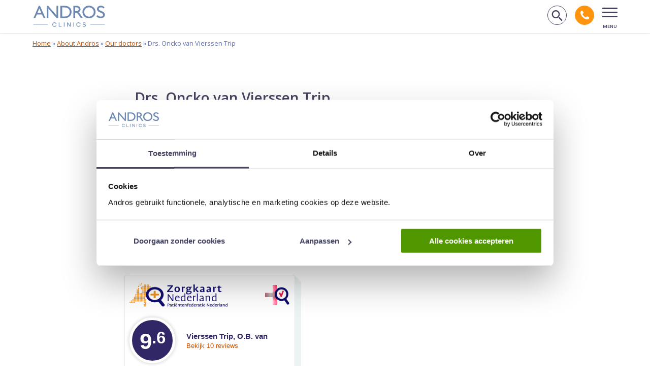

--- FILE ---
content_type: text/html; charset=UTF-8
request_url: https://www.sterilisatieklinieken.nl/en/about-andros/our-doctors/oncko-van-vierssen-trip-urologist/
body_size: 17222
content:
<!doctype html>
<html lang="en-US">
<head>
    <meta charset="UTF-8">
    <meta name="viewport" content="width=device-width, initial-scale=1">

    <link rel="apple-touch-icon" sizes="180x180" href="/apple-touch-icon.png">
    <link rel="icon" type="image/png" sizes="32x32" href="/favicon-32x32.png">
    <link rel="icon" type="image/png" sizes="16x16" href="/favicon-16x16.png">
    <link rel="manifest" href="/site.webmanifest">
    <link rel="mask-icon" href="/safari-pinned-tab.svg" color="#5bbad5">
    <meta name="msapplication-TileColor" content="#da532c">
    <meta name="theme-color" content="#444462">
    <link rel="preconnect" href="https://fonts.googleapis.com">
    <link rel="preconnect" href="https://fonts.gstatic.com" crossorigin>
    

    <meta name='robots' content='index, follow, max-image-preview:large, max-snippet:-1, max-video-preview:-1' />
<link rel="alternate" hreflang="nl" href="https://www.sterilisatieklinieken.nl/over-andros/onze-specialisten/oncko-van-vierssen-trip-uroloog/" />
<link rel="alternate" hreflang="en" href="https://www.sterilisatieklinieken.nl/en/about-andros/our-doctors/oncko-van-vierssen-trip-urologist/" />
<link rel="alternate" hreflang="x-default" href="https://www.sterilisatieklinieken.nl/over-andros/onze-specialisten/oncko-van-vierssen-trip-uroloog/" />
<script>(function(w,d,s,l,i){w[l]=w[l]||[];w[l].push({'gtm.start':new Date().getTime(),event:'gtm.js'});var f=d.getElementsByTagName(s)[0],j=d.createElement(s),dl=l!='dataLayer'?'&l='+l:'';j.async=true;j.src='https://www.googletagmanager.com/gtm.js?id='+i+dl;f.parentNode.insertBefore(j,f);})(window,document,'script','dataLayer','GTM-P7DDNJH');</script>
	<!-- This site is optimized with the Yoast SEO Premium plugin v26.7 (Yoast SEO v26.7) - https://yoast.com/wordpress/plugins/seo/ -->
	<title>Our doctor Oncko van Vierssen Trip, urologist at Andros Clinics</title>
<link data-rocket-preload as="style" href="https://fonts.googleapis.com/css2?family=Open+Sans:ital,wght@0,300;0,400;0,600;0,700;0,800;1,300;1,400;1,600;1,700;1,800&#038;display=swap" rel="preload">
<link href="https://fonts.googleapis.com/css2?family=Open+Sans:ital,wght@0,300;0,400;0,600;0,700;0,800;1,300;1,400;1,600;1,700;1,800&#038;display=swap" media="print" onload="this.media=&#039;all&#039;" rel="stylesheet">
<noscript data-wpr-hosted-gf-parameters=""><link rel="stylesheet" href="https://fonts.googleapis.com/css2?family=Open+Sans:ital,wght@0,300;0,400;0,600;0,700;0,800;1,300;1,400;1,600;1,700;1,800&#038;display=swap"></noscript>
	<meta name="description" content="Doctor Oncko van Vierssen Trip is a well-experienced urologist at Andros Clinics, the leading specialist clinic for male sterilisation." />
	<link rel="canonical" href="https://www.sterilisatieklinieken.nl/en/about-andros/our-doctors/oncko-van-vierssen-trip-urologist/" />
	<meta property="og:locale" content="en_US" />
	<meta property="og:type" content="article" />
	<meta property="og:title" content="Drs. Oncko van Vierssen Trip" />
	<meta property="og:description" content="Doctor Oncko van Vierssen Trip is a well-experienced urologist at Andros Clinics, the leading specialist clinic for male sterilisation." />
	<meta property="og:url" content="https://www.sterilisatieklinieken.nl/en/about-andros/our-doctors/oncko-van-vierssen-trip-urologist/" />
	<meta property="og:site_name" content="Andros Sterilisatieklinieken" />
	<meta property="article:modified_time" content="2024-01-18T11:18:29+00:00" />
	<meta property="og:image" content="https://www.sterilisatieklinieken.nl/app/uploads/2021/12/Drs.-Oncko-van-Vierssen-Trip-Uroloog-Andros-Clinics-1.jpg" />
	<meta property="og:image:width" content="200" />
	<meta property="og:image:height" content="200" />
	<meta property="og:image:type" content="image/jpeg" />
	<meta name="twitter:card" content="summary_large_image" />
	<script type="application/ld+json" class="yoast-schema-graph">{"@context":"https://schema.org","@graph":[{"@type":"WebPage","@id":"https://www.sterilisatieklinieken.nl/en/about-andros/our-doctors/oncko-van-vierssen-trip-urologist/","url":"https://www.sterilisatieklinieken.nl/en/about-andros/our-doctors/oncko-van-vierssen-trip-urologist/","name":"Our doctor Oncko van Vierssen Trip, urologist at Andros Clinics","isPartOf":{"@id":"https://www.sterilisatieklinieken.nl/en/#website"},"primaryImageOfPage":{"@id":"https://www.sterilisatieklinieken.nl/en/about-andros/our-doctors/oncko-van-vierssen-trip-urologist/#primaryimage"},"image":{"@id":"https://www.sterilisatieklinieken.nl/en/about-andros/our-doctors/oncko-van-vierssen-trip-urologist/#primaryimage"},"thumbnailUrl":"https://www.sterilisatieklinieken.nl/app/uploads/2021/12/Drs.-Oncko-van-Vierssen-Trip-Uroloog-Andros-Clinics-1.jpg","datePublished":"2022-03-08T07:05:33+00:00","dateModified":"2024-01-18T11:18:29+00:00","description":"Doctor Oncko van Vierssen Trip is a well-experienced urologist at Andros Clinics, the leading specialist clinic for male sterilisation.","breadcrumb":{"@id":"https://www.sterilisatieklinieken.nl/en/about-andros/our-doctors/oncko-van-vierssen-trip-urologist/#breadcrumb"},"inLanguage":"en-US","potentialAction":[{"@type":"ReadAction","target":["https://www.sterilisatieklinieken.nl/en/about-andros/our-doctors/oncko-van-vierssen-trip-urologist/"]}]},{"@type":"ImageObject","inLanguage":"en-US","@id":"https://www.sterilisatieklinieken.nl/en/about-andros/our-doctors/oncko-van-vierssen-trip-urologist/#primaryimage","url":"https://www.sterilisatieklinieken.nl/app/uploads/2021/12/Drs.-Oncko-van-Vierssen-Trip-Uroloog-Andros-Clinics-1.jpg","contentUrl":"https://www.sterilisatieklinieken.nl/app/uploads/2021/12/Drs.-Oncko-van-Vierssen-Trip-Uroloog-Andros-Clinics-1.jpg","width":200,"height":200,"caption":"Oncko van Vierssen Trip is uroloog voor sterilisatie man"},{"@type":"BreadcrumbList","@id":"https://www.sterilisatieklinieken.nl/en/about-andros/our-doctors/oncko-van-vierssen-trip-urologist/#breadcrumb","itemListElement":[{"@type":"ListItem","position":1,"name":"Home","item":"https://www.sterilisatieklinieken.nl/en/"},{"@type":"ListItem","position":2,"name":"About Andros","item":"https://www.sterilisatieklinieken.nl/en/about-andros/"},{"@type":"ListItem","position":3,"name":"Our doctors","item":"https://www.sterilisatieklinieken.nl/en/about-andros/our-doctors/"},{"@type":"ListItem","position":4,"name":"Drs. Oncko van Vierssen Trip"}]},{"@type":"WebSite","@id":"https://www.sterilisatieklinieken.nl/en/#website","url":"https://www.sterilisatieklinieken.nl/en/","name":"Andros Sterilisatieklinieken","description":"Dé specialist in sterilisatie bij mannen","publisher":{"@id":"https://www.sterilisatieklinieken.nl/en/#organization"},"potentialAction":[{"@type":"SearchAction","target":{"@type":"EntryPoint","urlTemplate":"https://www.sterilisatieklinieken.nl/en/?s={search_term_string}"},"query-input":{"@type":"PropertyValueSpecification","valueRequired":true,"valueName":"search_term_string"}}],"inLanguage":"en-US"},{"@type":"Organization","@id":"https://www.sterilisatieklinieken.nl/en/#organization","name":"Andros Sterilisatieklinieken","alternateName":"Andros Sterilisatieklinieken","url":"https://www.sterilisatieklinieken.nl/en/","logo":{"@type":"ImageObject","inLanguage":"en-US","@id":"https://www.sterilisatieklinieken.nl/en/#/schema/logo/image/","url":"https://www.sterilisatieklinieken.nl/app/uploads/2024/09/Andros-Clinics-logo-500x500-close-up-def.jpg","contentUrl":"https://www.sterilisatieklinieken.nl/app/uploads/2024/09/Andros-Clinics-logo-500x500-close-up-def.jpg","width":500,"height":500,"caption":"Andros Sterilisatieklinieken"},"image":{"@id":"https://www.sterilisatieklinieken.nl/en/#/schema/logo/image/"},"sameAs":["https://www.linkedin.com/company/10946008/","https://www.youtube.com/channel/UCB3qIizSqMRIL4mrxb3B0xw"],"description":"Andros Sterilisatieklinieken, sterilisatie van mannen bij Andros Clinics","email":"info@andros.nl","telephone":"0263891753","legalName":"Andros Sterilisatieklinieken","foundingDate":"2004-09-11","numberOfEmployees":{"@type":"QuantitativeValue","minValue":"51","maxValue":"200"}}]}</script>
	<!-- / Yoast SEO Premium plugin. -->


<link rel='dns-prefetch' href='//ajax.googleapis.com' />
<link href='https://fonts.gstatic.com' crossorigin rel='preconnect' />
<style id='wp-img-auto-sizes-contain-inline-css' type='text/css'>
img:is([sizes=auto i],[sizes^="auto," i]){contain-intrinsic-size:3000px 1500px}
/*# sourceURL=wp-img-auto-sizes-contain-inline-css */
</style>
<style id='classic-theme-styles-inline-css' type='text/css'>
/*! This file is auto-generated */
.wp-block-button__link{color:#fff;background-color:#32373c;border-radius:9999px;box-shadow:none;text-decoration:none;padding:calc(.667em + 2px) calc(1.333em + 2px);font-size:1.125em}.wp-block-file__button{background:#32373c;color:#fff;text-decoration:none}
/*# sourceURL=/wp-includes/css/classic-themes.min.css */
</style>
<link rel='stylesheet' id='wpml-menu-item-0-css' href='https://www.sterilisatieklinieken.nl/app/plugins/sitepress-multilingual-cms/templates/language-switchers/menu-item/style.min.css?ver=1' type='text/css' media='all' />
<link rel='stylesheet' id='theme-styles-base-css' href='https://www.sterilisatieklinieken.nl/app/themes/nfc-sterilisatieklinieken/assets/css/website.css?ver=b6681b' type='text/css' media='all' />
<link rel='stylesheet' id='theme-default-search-overlay-css' href='https://www.sterilisatieklinieken.nl/app/themes/nfc-sterilisatieklinieken/assets/css/default/search-overlay.css?ver=b6681b' type='text/css' media='all' />
<link rel='stylesheet' id='theme-default-mobile-menu-css' href='https://www.sterilisatieklinieken.nl/app/themes/nfc-sterilisatieklinieken/assets/css/default/mobile-menu.css?ver=b6681b' type='text/css' media='(max-width: 1300px)' />
<link rel='stylesheet' id='theme-default-desktop-menu-css' href='https://www.sterilisatieklinieken.nl/app/themes/nfc-sterilisatieklinieken/assets/css/default/desktop-menu.css?ver=b6681b' type='text/css' media='(min-width: 1301px)' />
<link rel='stylesheet' id='tablepress-default-css' href='https://www.sterilisatieklinieken.nl/app/plugins/tablepress/css/build/default.css?ver=3.2.6' type='text/css' media='all' />
<script type="text/javascript" src="https://ajax.googleapis.com/ajax/libs/jquery/3.6.0/jquery.min.js" id="jquery-js"></script>
<meta name="generator" content="WordPress 6.9" />
<meta name="generator" content="WPML ver:4.8.6 stt:37,1;" />
<noscript><style id="rocket-lazyload-nojs-css">.rll-youtube-player, [data-lazy-src]{display:none !important;}</style></noscript>
    <link rel="stylesheet" id="contrast-css" href="https://www.sterilisatieklinieken.nl/app/themes/nfc-sterilisatieklinieken/assets/css/default/contrast.css?v=b6681b" type="text/css" media="" disabled/>
    <script type="text/javascript" src="https://www.sterilisatieklinieken.nl/app/themes/nfc-sterilisatieklinieken/assets/js/dist/default/contrast.js?v=b6681b" id="theme-default-contrast-js"></script>
<style id='wp-block-image-inline-css' type='text/css'>
.wp-block-image>a,.wp-block-image>figure>a{display:inline-block}.wp-block-image img{box-sizing:border-box;height:auto;max-width:100%;vertical-align:bottom}@media not (prefers-reduced-motion){.wp-block-image img.hide{visibility:hidden}.wp-block-image img.show{animation:show-content-image .4s}}.wp-block-image[style*=border-radius] img,.wp-block-image[style*=border-radius]>a{border-radius:inherit}.wp-block-image.has-custom-border img{box-sizing:border-box}.wp-block-image.aligncenter{text-align:center}.wp-block-image.alignfull>a,.wp-block-image.alignwide>a{width:100%}.wp-block-image.alignfull img,.wp-block-image.alignwide img{height:auto;width:100%}.wp-block-image .aligncenter,.wp-block-image .alignleft,.wp-block-image .alignright,.wp-block-image.aligncenter,.wp-block-image.alignleft,.wp-block-image.alignright{display:table}.wp-block-image .aligncenter>figcaption,.wp-block-image .alignleft>figcaption,.wp-block-image .alignright>figcaption,.wp-block-image.aligncenter>figcaption,.wp-block-image.alignleft>figcaption,.wp-block-image.alignright>figcaption{caption-side:bottom;display:table-caption}.wp-block-image .alignleft{float:left;margin:.5em 1em .5em 0}.wp-block-image .alignright{float:right;margin:.5em 0 .5em 1em}.wp-block-image .aligncenter{margin-left:auto;margin-right:auto}.wp-block-image :where(figcaption){margin-bottom:1em;margin-top:.5em}.wp-block-image.is-style-circle-mask img{border-radius:9999px}@supports ((-webkit-mask-image:none) or (mask-image:none)) or (-webkit-mask-image:none){.wp-block-image.is-style-circle-mask img{border-radius:0;-webkit-mask-image:url('data:image/svg+xml;utf8,<svg viewBox="0 0 100 100" xmlns="http://www.w3.org/2000/svg"><circle cx="50" cy="50" r="50"/></svg>');mask-image:url('data:image/svg+xml;utf8,<svg viewBox="0 0 100 100" xmlns="http://www.w3.org/2000/svg"><circle cx="50" cy="50" r="50"/></svg>');mask-mode:alpha;-webkit-mask-position:center;mask-position:center;-webkit-mask-repeat:no-repeat;mask-repeat:no-repeat;-webkit-mask-size:contain;mask-size:contain}}:root :where(.wp-block-image.is-style-rounded img,.wp-block-image .is-style-rounded img){border-radius:9999px}.wp-block-image figure{margin:0}.wp-lightbox-container{display:flex;flex-direction:column;position:relative}.wp-lightbox-container img{cursor:zoom-in}.wp-lightbox-container img:hover+button{opacity:1}.wp-lightbox-container button{align-items:center;backdrop-filter:blur(16px) saturate(180%);background-color:#5a5a5a40;border:none;border-radius:4px;cursor:zoom-in;display:flex;height:20px;justify-content:center;opacity:0;padding:0;position:absolute;right:16px;text-align:center;top:16px;width:20px;z-index:100}@media not (prefers-reduced-motion){.wp-lightbox-container button{transition:opacity .2s ease}}.wp-lightbox-container button:focus-visible{outline:3px auto #5a5a5a40;outline:3px auto -webkit-focus-ring-color;outline-offset:3px}.wp-lightbox-container button:hover{cursor:pointer;opacity:1}.wp-lightbox-container button:focus{opacity:1}.wp-lightbox-container button:focus,.wp-lightbox-container button:hover,.wp-lightbox-container button:not(:hover):not(:active):not(.has-background){background-color:#5a5a5a40;border:none}.wp-lightbox-overlay{box-sizing:border-box;cursor:zoom-out;height:100vh;left:0;overflow:hidden;position:fixed;top:0;visibility:hidden;width:100%;z-index:100000}.wp-lightbox-overlay .close-button{align-items:center;cursor:pointer;display:flex;justify-content:center;min-height:40px;min-width:40px;padding:0;position:absolute;right:calc(env(safe-area-inset-right) + 16px);top:calc(env(safe-area-inset-top) + 16px);z-index:5000000}.wp-lightbox-overlay .close-button:focus,.wp-lightbox-overlay .close-button:hover,.wp-lightbox-overlay .close-button:not(:hover):not(:active):not(.has-background){background:none;border:none}.wp-lightbox-overlay .lightbox-image-container{height:var(--wp--lightbox-container-height);left:50%;overflow:hidden;position:absolute;top:50%;transform:translate(-50%,-50%);transform-origin:top left;width:var(--wp--lightbox-container-width);z-index:9999999999}.wp-lightbox-overlay .wp-block-image{align-items:center;box-sizing:border-box;display:flex;height:100%;justify-content:center;margin:0;position:relative;transform-origin:0 0;width:100%;z-index:3000000}.wp-lightbox-overlay .wp-block-image img{height:var(--wp--lightbox-image-height);min-height:var(--wp--lightbox-image-height);min-width:var(--wp--lightbox-image-width);width:var(--wp--lightbox-image-width)}.wp-lightbox-overlay .wp-block-image figcaption{display:none}.wp-lightbox-overlay button{background:none;border:none}.wp-lightbox-overlay .scrim{background-color:#fff;height:100%;opacity:.9;position:absolute;width:100%;z-index:2000000}.wp-lightbox-overlay.active{visibility:visible}@media not (prefers-reduced-motion){.wp-lightbox-overlay.active{animation:turn-on-visibility .25s both}.wp-lightbox-overlay.active img{animation:turn-on-visibility .35s both}.wp-lightbox-overlay.show-closing-animation:not(.active){animation:turn-off-visibility .35s both}.wp-lightbox-overlay.show-closing-animation:not(.active) img{animation:turn-off-visibility .25s both}.wp-lightbox-overlay.zoom.active{animation:none;opacity:1;visibility:visible}.wp-lightbox-overlay.zoom.active .lightbox-image-container{animation:lightbox-zoom-in .4s}.wp-lightbox-overlay.zoom.active .lightbox-image-container img{animation:none}.wp-lightbox-overlay.zoom.active .scrim{animation:turn-on-visibility .4s forwards}.wp-lightbox-overlay.zoom.show-closing-animation:not(.active){animation:none}.wp-lightbox-overlay.zoom.show-closing-animation:not(.active) .lightbox-image-container{animation:lightbox-zoom-out .4s}.wp-lightbox-overlay.zoom.show-closing-animation:not(.active) .lightbox-image-container img{animation:none}.wp-lightbox-overlay.zoom.show-closing-animation:not(.active) .scrim{animation:turn-off-visibility .4s forwards}}@keyframes show-content-image{0%{visibility:hidden}99%{visibility:hidden}to{visibility:visible}}@keyframes turn-on-visibility{0%{opacity:0}to{opacity:1}}@keyframes turn-off-visibility{0%{opacity:1;visibility:visible}99%{opacity:0;visibility:visible}to{opacity:0;visibility:hidden}}@keyframes lightbox-zoom-in{0%{transform:translate(calc((-100vw + var(--wp--lightbox-scrollbar-width))/2 + var(--wp--lightbox-initial-left-position)),calc(-50vh + var(--wp--lightbox-initial-top-position))) scale(var(--wp--lightbox-scale))}to{transform:translate(-50%,-50%) scale(1)}}@keyframes lightbox-zoom-out{0%{transform:translate(-50%,-50%) scale(1);visibility:visible}99%{visibility:visible}to{transform:translate(calc((-100vw + var(--wp--lightbox-scrollbar-width))/2 + var(--wp--lightbox-initial-left-position)),calc(-50vh + var(--wp--lightbox-initial-top-position))) scale(var(--wp--lightbox-scale));visibility:hidden}}
/*# sourceURL=https://www.sterilisatieklinieken.nl/wp-includes/blocks/image/style.min.css */
</style>
<style id='global-styles-inline-css' type='text/css'>
:root{--wp--preset--aspect-ratio--square: 1;--wp--preset--aspect-ratio--4-3: 4/3;--wp--preset--aspect-ratio--3-4: 3/4;--wp--preset--aspect-ratio--3-2: 3/2;--wp--preset--aspect-ratio--2-3: 2/3;--wp--preset--aspect-ratio--16-9: 16/9;--wp--preset--aspect-ratio--9-16: 9/16;--wp--preset--color--black: #000000;--wp--preset--color--cyan-bluish-gray: #abb8c3;--wp--preset--color--white: #ffffff;--wp--preset--color--pale-pink: #f78da7;--wp--preset--color--vivid-red: #cf2e2e;--wp--preset--color--luminous-vivid-orange: #ff6900;--wp--preset--color--luminous-vivid-amber: #fcb900;--wp--preset--color--light-green-cyan: #7bdcb5;--wp--preset--color--vivid-green-cyan: #00d084;--wp--preset--color--pale-cyan-blue: #8ed1fc;--wp--preset--color--vivid-cyan-blue: #0693e3;--wp--preset--color--vivid-purple: #9b51e0;--wp--preset--gradient--vivid-cyan-blue-to-vivid-purple: linear-gradient(135deg,rgb(6,147,227) 0%,rgb(155,81,224) 100%);--wp--preset--gradient--light-green-cyan-to-vivid-green-cyan: linear-gradient(135deg,rgb(122,220,180) 0%,rgb(0,208,130) 100%);--wp--preset--gradient--luminous-vivid-amber-to-luminous-vivid-orange: linear-gradient(135deg,rgb(252,185,0) 0%,rgb(255,105,0) 100%);--wp--preset--gradient--luminous-vivid-orange-to-vivid-red: linear-gradient(135deg,rgb(255,105,0) 0%,rgb(207,46,46) 100%);--wp--preset--gradient--very-light-gray-to-cyan-bluish-gray: linear-gradient(135deg,rgb(238,238,238) 0%,rgb(169,184,195) 100%);--wp--preset--gradient--cool-to-warm-spectrum: linear-gradient(135deg,rgb(74,234,220) 0%,rgb(151,120,209) 20%,rgb(207,42,186) 40%,rgb(238,44,130) 60%,rgb(251,105,98) 80%,rgb(254,248,76) 100%);--wp--preset--gradient--blush-light-purple: linear-gradient(135deg,rgb(255,206,236) 0%,rgb(152,150,240) 100%);--wp--preset--gradient--blush-bordeaux: linear-gradient(135deg,rgb(254,205,165) 0%,rgb(254,45,45) 50%,rgb(107,0,62) 100%);--wp--preset--gradient--luminous-dusk: linear-gradient(135deg,rgb(255,203,112) 0%,rgb(199,81,192) 50%,rgb(65,88,208) 100%);--wp--preset--gradient--pale-ocean: linear-gradient(135deg,rgb(255,245,203) 0%,rgb(182,227,212) 50%,rgb(51,167,181) 100%);--wp--preset--gradient--electric-grass: linear-gradient(135deg,rgb(202,248,128) 0%,rgb(113,206,126) 100%);--wp--preset--gradient--midnight: linear-gradient(135deg,rgb(2,3,129) 0%,rgb(40,116,252) 100%);--wp--preset--font-size--small: 13px;--wp--preset--font-size--medium: 20px;--wp--preset--font-size--large: 36px;--wp--preset--font-size--x-large: 42px;--wp--preset--spacing--20: 0.44rem;--wp--preset--spacing--30: 0.67rem;--wp--preset--spacing--40: 1rem;--wp--preset--spacing--50: 1.5rem;--wp--preset--spacing--60: 2.25rem;--wp--preset--spacing--70: 3.38rem;--wp--preset--spacing--80: 5.06rem;--wp--preset--shadow--natural: 6px 6px 9px rgba(0, 0, 0, 0.2);--wp--preset--shadow--deep: 12px 12px 50px rgba(0, 0, 0, 0.4);--wp--preset--shadow--sharp: 6px 6px 0px rgba(0, 0, 0, 0.2);--wp--preset--shadow--outlined: 6px 6px 0px -3px rgb(255, 255, 255), 6px 6px rgb(0, 0, 0);--wp--preset--shadow--crisp: 6px 6px 0px rgb(0, 0, 0);}:where(.is-layout-flex){gap: 0.5em;}:where(.is-layout-grid){gap: 0.5em;}body .is-layout-flex{display: flex;}.is-layout-flex{flex-wrap: wrap;align-items: center;}.is-layout-flex > :is(*, div){margin: 0;}body .is-layout-grid{display: grid;}.is-layout-grid > :is(*, div){margin: 0;}:where(.wp-block-columns.is-layout-flex){gap: 2em;}:where(.wp-block-columns.is-layout-grid){gap: 2em;}:where(.wp-block-post-template.is-layout-flex){gap: 1.25em;}:where(.wp-block-post-template.is-layout-grid){gap: 1.25em;}.has-black-color{color: var(--wp--preset--color--black) !important;}.has-cyan-bluish-gray-color{color: var(--wp--preset--color--cyan-bluish-gray) !important;}.has-white-color{color: var(--wp--preset--color--white) !important;}.has-pale-pink-color{color: var(--wp--preset--color--pale-pink) !important;}.has-vivid-red-color{color: var(--wp--preset--color--vivid-red) !important;}.has-luminous-vivid-orange-color{color: var(--wp--preset--color--luminous-vivid-orange) !important;}.has-luminous-vivid-amber-color{color: var(--wp--preset--color--luminous-vivid-amber) !important;}.has-light-green-cyan-color{color: var(--wp--preset--color--light-green-cyan) !important;}.has-vivid-green-cyan-color{color: var(--wp--preset--color--vivid-green-cyan) !important;}.has-pale-cyan-blue-color{color: var(--wp--preset--color--pale-cyan-blue) !important;}.has-vivid-cyan-blue-color{color: var(--wp--preset--color--vivid-cyan-blue) !important;}.has-vivid-purple-color{color: var(--wp--preset--color--vivid-purple) !important;}.has-black-background-color{background-color: var(--wp--preset--color--black) !important;}.has-cyan-bluish-gray-background-color{background-color: var(--wp--preset--color--cyan-bluish-gray) !important;}.has-white-background-color{background-color: var(--wp--preset--color--white) !important;}.has-pale-pink-background-color{background-color: var(--wp--preset--color--pale-pink) !important;}.has-vivid-red-background-color{background-color: var(--wp--preset--color--vivid-red) !important;}.has-luminous-vivid-orange-background-color{background-color: var(--wp--preset--color--luminous-vivid-orange) !important;}.has-luminous-vivid-amber-background-color{background-color: var(--wp--preset--color--luminous-vivid-amber) !important;}.has-light-green-cyan-background-color{background-color: var(--wp--preset--color--light-green-cyan) !important;}.has-vivid-green-cyan-background-color{background-color: var(--wp--preset--color--vivid-green-cyan) !important;}.has-pale-cyan-blue-background-color{background-color: var(--wp--preset--color--pale-cyan-blue) !important;}.has-vivid-cyan-blue-background-color{background-color: var(--wp--preset--color--vivid-cyan-blue) !important;}.has-vivid-purple-background-color{background-color: var(--wp--preset--color--vivid-purple) !important;}.has-black-border-color{border-color: var(--wp--preset--color--black) !important;}.has-cyan-bluish-gray-border-color{border-color: var(--wp--preset--color--cyan-bluish-gray) !important;}.has-white-border-color{border-color: var(--wp--preset--color--white) !important;}.has-pale-pink-border-color{border-color: var(--wp--preset--color--pale-pink) !important;}.has-vivid-red-border-color{border-color: var(--wp--preset--color--vivid-red) !important;}.has-luminous-vivid-orange-border-color{border-color: var(--wp--preset--color--luminous-vivid-orange) !important;}.has-luminous-vivid-amber-border-color{border-color: var(--wp--preset--color--luminous-vivid-amber) !important;}.has-light-green-cyan-border-color{border-color: var(--wp--preset--color--light-green-cyan) !important;}.has-vivid-green-cyan-border-color{border-color: var(--wp--preset--color--vivid-green-cyan) !important;}.has-pale-cyan-blue-border-color{border-color: var(--wp--preset--color--pale-cyan-blue) !important;}.has-vivid-cyan-blue-border-color{border-color: var(--wp--preset--color--vivid-cyan-blue) !important;}.has-vivid-purple-border-color{border-color: var(--wp--preset--color--vivid-purple) !important;}.has-vivid-cyan-blue-to-vivid-purple-gradient-background{background: var(--wp--preset--gradient--vivid-cyan-blue-to-vivid-purple) !important;}.has-light-green-cyan-to-vivid-green-cyan-gradient-background{background: var(--wp--preset--gradient--light-green-cyan-to-vivid-green-cyan) !important;}.has-luminous-vivid-amber-to-luminous-vivid-orange-gradient-background{background: var(--wp--preset--gradient--luminous-vivid-amber-to-luminous-vivid-orange) !important;}.has-luminous-vivid-orange-to-vivid-red-gradient-background{background: var(--wp--preset--gradient--luminous-vivid-orange-to-vivid-red) !important;}.has-very-light-gray-to-cyan-bluish-gray-gradient-background{background: var(--wp--preset--gradient--very-light-gray-to-cyan-bluish-gray) !important;}.has-cool-to-warm-spectrum-gradient-background{background: var(--wp--preset--gradient--cool-to-warm-spectrum) !important;}.has-blush-light-purple-gradient-background{background: var(--wp--preset--gradient--blush-light-purple) !important;}.has-blush-bordeaux-gradient-background{background: var(--wp--preset--gradient--blush-bordeaux) !important;}.has-luminous-dusk-gradient-background{background: var(--wp--preset--gradient--luminous-dusk) !important;}.has-pale-ocean-gradient-background{background: var(--wp--preset--gradient--pale-ocean) !important;}.has-electric-grass-gradient-background{background: var(--wp--preset--gradient--electric-grass) !important;}.has-midnight-gradient-background{background: var(--wp--preset--gradient--midnight) !important;}.has-small-font-size{font-size: var(--wp--preset--font-size--small) !important;}.has-medium-font-size{font-size: var(--wp--preset--font-size--medium) !important;}.has-large-font-size{font-size: var(--wp--preset--font-size--large) !important;}.has-x-large-font-size{font-size: var(--wp--preset--font-size--x-large) !important;}
/*# sourceURL=global-styles-inline-css */
</style>
<link rel='stylesheet' id='tiny-style-css' href='https://www.sterilisatieklinieken.nl/app/themes/nfc-sterilisatieklinieken/assets/3rdparty/tiny-slider/css/tiny-slider.css?ver=6.9' type='text/css' media='all' />
<link rel='stylesheet' id='theme-template-template-parts/breadcrumbs-css' href='https://www.sterilisatieklinieken.nl/app/themes/nfc-sterilisatieklinieken/assets/css/template/template-parts/breadcrumbs.css?ver=b6681b' type='text/css' media='all' />
<link rel='stylesheet' id='theme-template-template-parts/doctor/single/content-css' href='https://www.sterilisatieklinieken.nl/app/themes/nfc-sterilisatieklinieken/assets/css/template/template-parts/doctor/single/content.css?ver=b6681b' type='text/css' media='all' />
<link rel='stylesheet' id='theme-template-template-parts/doctor/single/widget-css' href='https://www.sterilisatieklinieken.nl/app/themes/nfc-sterilisatieklinieken/assets/css/template/template-parts/doctor/single/widget.css?ver=b6681b' type='text/css' media='all' />
<link rel='stylesheet' id='theme-template-template-parts/doctor/single/related-css' href='https://www.sterilisatieklinieken.nl/app/themes/nfc-sterilisatieklinieken/assets/css/template/template-parts/doctor/single/related.css?ver=b6681b' type='text/css' media='all' />
<link rel='stylesheet' id='theme-template-template-parts/doctor/single/links-css' href='https://www.sterilisatieklinieken.nl/app/themes/nfc-sterilisatieklinieken/assets/css/template/template-parts/doctor/single/links.css?ver=b6681b' type='text/css' media='all' />
<link rel='stylesheet' id='theme-template-template-parts/doctor/single/cta-css' href='https://www.sterilisatieklinieken.nl/app/themes/nfc-sterilisatieklinieken/assets/css/template/template-parts/doctor/single/cta.css?ver=b6681b' type='text/css' media='all' />
<link rel='stylesheet' id='theme-template-template-parts/doctor/single/specialists-css' href='https://www.sterilisatieklinieken.nl/app/themes/nfc-sterilisatieklinieken/assets/css/template/template-parts/doctor/single/specialists.css?ver=b6681b' type='text/css' media='all' />
<link rel='stylesheet' id='icons-css' href='https://cdn.icomoon.io/123035/Andros/style.css?ver=b6681b' type='text/css' media='all' />
<meta name="generator" content="WP Rocket 3.20.3" data-wpr-features="wpr_lazyload_images wpr_desktop" /></head>

<body class="wp-singular doctor-template-default single single-doctor postid-4504 wp-theme-nfc-sterilisatieklinieken">

<noscript><iframe src="https://www.googletagmanager.com/ns.html?id=GTM-P7DDNJH" height="0" width="0" style="display:none;visibility:hidden"></iframe></noscript>
<header data-rocket-location-hash="d17a8501419d167b500b17b58ece868f" id="site-header">
    <a class="screen-reader-text skip-link" href="#main-content">
        Skip navigation    </a>

    <div data-rocket-location-hash="6005da2017e5fd3302f88d75d9af55c2" class="container">
        <div data-rocket-location-hash="84ed4d5a10953f3955b9bcba2177f3bd" class="logo">
    <a href="https://www.sterilisatieklinieken.nl/en/">
        <!-- Generator: Adobe Illustrator 24.2.1, SVG Export Plug-In . SVG Version: 6.00 Build 0)  -->
<svg version="1.1" xmlns="http://www.w3.org/2000/svg" xmlns:xlink="http://www.w3.org/1999/xlink" x="0px" y="0px"
	 viewBox="0 0 630 200" style="enable-background:new 0 0 630 200;" xml:space="preserve" aria-describedby="my-title">
<title>Andros Clinics</title>
	<style type="text/css">
	.st0{fill:#6D89B2;}
</style>
<path class="st0" d="M53.4,10.5h10.4l46.8,105H95.4L81.5,84.7H37l-13,30.9H8.7L53.4,10.5z M75.4,71.2L58.5,33.5L42.9,71.2H75.4z"/>
<path class="st0" d="M204.8,11.1H219v104.2h-12.8l-69.9-80.2v80.3h-13.8V11.1h12l70.3,80.7V11.1z"/>
<path class="st0" d="M238.4,115.2V11.1h35.2c11.5-0.6,23,1.5,33.6,6.2c8.2,4.2,15.1,10.6,19.7,18.5c4.9,8.3,7.4,17.8,7.2,27.4
	c0,6.9-1.4,13.6-4,20c-2.6,6.3-6.5,12.1-11.5,16.8c-5,4.9-11.1,8.8-17.7,11.2c-3.5,1.4-7.1,2.5-10.8,3.1c-6.2,0.7-12.3,1-18.5,0.8
	L238.4,115.2z M272.2,24.4h-18.5v77.5h18.5c5.8,0.2,11.7-0.3,17.4-1.5c3.6-0.8,7.1-2.1,10.3-3.8c2.8-1.6,5.3-3.5,7.6-5.8
	c7.4-7.5,11.3-17.7,11-28.2c0.4-10.3-3.8-20.3-11.3-27.4c-2.8-2.6-6.1-4.7-9.6-6.2c-3.2-1.6-6.7-2.7-10.3-3.4
	C282.3,24.8,277.3,24.4,272.2,24.4z"/>
<path class="st0" d="M350.2,115.3V11.1h26.1c9-0.5,17.9,2.3,25.1,7.8c6.2,5.2,9.7,13.1,9.3,21.2c0.4,11.5-6.8,21.9-17.6,25.6
	c3.7,2.5,7,5.5,9.8,9c4.9,6.3,9.4,12.9,13.4,19.8c3.7,5.9,6.6,10.3,8.7,13.3l5.6,7.4h-17.8l-4.6-6.9c-0.3-0.4-0.5-0.8-0.9-1.2
	l-2.9-4.1l-4.6-7.6l-5-8.2c-2.5-3.6-5.4-7-8.5-10.2c-2-2.1-4.4-4-6.9-5.4c-3.3-1.4-6.9-2-10.4-1.7h-4v45.4H350.2z M369.6,23.9h-4.7
	v32.9h6.2c5.2,0.3,10.3-0.4,15.3-2c2.8-1.3,5.1-3.5,6.5-6.2c1.6-2.7,2.4-5.8,2.3-8.9c0-3.2-0.9-6.3-2.6-8.9
	c-1.8-2.6-4.3-4.6-7.4-5.6C380.2,23.9,374.9,23.5,369.6,23.9z"/>
<path class="st0" d="M483.2,9.7c14.9-0.5,29.4,5,40.2,15.3c10.6,9.9,16.4,23.9,16.1,38.4c0.4,14.5-5.5,28.4-16.2,38.1
	c-11.1,10.2-25.8,15.6-40.9,15.1c-14.6,0.4-28.7-5-39.2-15.1c-10.3-9.8-16-23.6-15.7-37.8c-0.4-14.6,5.3-28.6,15.8-38.7
	C453.9,14.7,468.3,9.2,483.2,9.7z M483.8,23.8c-10.9-0.4-21.5,3.7-29.4,11.2c-7.7,7.5-11.8,17.9-11.5,28.6
	c-0.4,10.6,3.8,20.9,11.6,28.2c16.4,15.1,41.6,15.1,58,0c7.7-7.4,11.9-17.7,11.7-28.4c0.2-10.5-4-20.7-11.7-27.9
	C504.9,27.9,494.5,23.7,483.8,23.8L483.8,23.8z"/>
<rect x="6.7" y="171.3" class="st0" width="124.9" height="2.3"/>
<rect x="494.1" y="171.3" class="st0" width="124.9" height="2.3"/>
<g>
	<path class="st0" d="M169.6,171.2c0-10.7,8.2-18.7,18.6-18.7c7.7,0,14.6,4.2,17.1,11.3c0.2,0.4,0.1,0.8-0.6,1l-3.6,0.8
		c-0.7,0.2-0.9-0.3-1-0.7c-2.1-4.5-6.1-7.6-11.9-7.6c-7.7,0-13.3,6.1-13.3,14c0,7.9,5.6,14,13.3,14c5.7,0,9.8-3,11.9-7.6
		c0.2-0.4,0.4-0.9,1-0.7l3.6,0.8c0.6,0.2,0.7,0.6,0.6,1c-2.5,7-9.4,11.3-17.1,11.3C177.8,190,169.6,182,169.6,171.2z"/>
	<path class="st0" d="M249.2,188.3c0,0.6-0.4,1-1,1h-22.1c-0.6,0-0.9-0.4-0.9-1v-34.2c0-0.6,0.4-1,0.9-1h3.2c0.6,0,1,0.4,1,1v30.4
		h17.9c0.6,0,1,0.4,1,1V188.3z"/>
	<path class="st0" d="M269.6,189.3c-0.6,0-0.9-0.4-0.9-1v-34.2c0-0.6,0.4-1,0.9-1h3.3c0.6,0,1,0.4,1,1v34.2c0,0.6-0.4,1-1,1H269.6z"
		/>
	<path class="st0" d="M301.9,161.3v27c0,0.6-0.4,1-1,1h-3.3c-0.6,0-0.9-0.4-0.9-1v-34.2c0-0.6,0.4-1,0.9-1h4.2
		c0.6,0,1.1,0.3,1.4,0.8l17.8,26.9v-26.7c0-0.6,0.4-1,0.9-1h3.2c0.6,0,1,0.4,1,1v34.2c0,0.6-0.5,1-1,1h-3.5c-0.8,0-1.4-0.3-1.8-0.9
		L301.9,161.3z"/>
	<path class="st0" d="M350.2,189.3c-0.6,0-0.9-0.4-0.9-1v-34.2c0-0.6,0.4-1,0.9-1h3.3c0.6,0,1,0.4,1,1v34.2c0,0.6-0.4,1-1,1H350.2z"
		/>
	<path class="st0" d="M375.1,171.2c0-10.7,8.2-18.7,18.6-18.7c7.7,0,14.6,4.2,17.1,11.3c0.2,0.4,0.1,0.8-0.6,1l-3.6,0.8
		c-0.7,0.2-0.9-0.3-1-0.7c-2.1-4.5-6.1-7.6-11.9-7.6c-7.7,0-13.3,6.1-13.3,14c0,7.9,5.6,14,13.3,14c5.7,0,9.8-3,11.9-7.6
		c0.2-0.4,0.4-0.9,1-0.7l3.6,0.8c0.6,0.2,0.7,0.6,0.6,1c-2.5,7-9.4,11.3-17.1,11.3C383.3,190,375.1,182,375.1,171.2z"/>
	<path class="st0" d="M454.8,157.1c0.8,0.8,0.5,1.5,0.1,2l-1.5,1.5c-0.6,0.6-1.3,0.6-2.1,0c-2.5-2.2-5.3-3.6-9-3.6
		c-4.1,0-7.6,2-7.6,5.5c0,2.1,1,3.9,5.1,5l7.5,2.1c6,1.6,9.1,4.6,9.1,9.8c0,5.2-4.4,10.7-13.9,10.7c-7.2,0-11.7-3.1-13.8-5.7
		c-0.6-0.6-0.7-1.5,0.1-2.1l2-1.5c0.8-0.6,1.3-0.3,1.9,0.4c2.1,2.3,5.3,4.5,10.1,4.5c5.5,0,8.2-2.8,8.2-5.7c0-2.9-1.9-4.5-5.8-5.6
		l-7.3-2c-5.9-1.5-8.5-4.8-8.5-9.3c0-6.1,5.6-10.3,13.3-10.3C448,152.5,452.3,154.5,454.8,157.1z"/>
</g>
<path class="st0" d="M597.4,58.9L583,52.6l-0.2-0.1c-7.7-3.3-15.7-6.7-15.7-15.5c0-8.2,6.9-13.5,17.6-13.5c8.3,0,15.6,3,22.1,9.1
	l1,0.9l8.3-10.1l-0.8-0.8c-7.9-8.2-19.1-12.9-30.6-12.9c-19.1,0-33,11.8-33,28c0,12.2,6.9,21,21.2,27.1l14.5,6.4
	c9.3,4.1,16.1,7,16.1,16.6c0,9.4-7.6,15.2-19.9,15.2c-9.7,0-19.5-4.4-27-12.1l-0.9-1l-9.3,10.7l0.8,0.8c9.5,9.9,22.4,15.4,36.2,15.4
	c21,0,35.6-12.3,35.6-29.9C618.9,70.4,608.1,63.4,597.4,58.9z"/>
</svg>
    </a>
</div>
<div data-rocket-location-hash="c968bbe1823d73494759fa2b1c758a46" class="right-side-menu">
    <div class="mobile-search">
        <button class="search-button">
        <span class="icon-search">
            <span class="visually-hidden">Search on the website</span>
        </span>
        </button>
    </div>

    <div class="mobile-phone-header">
        <a href="tel:0263891753">
            <span class="icon-phone"></span> <span class="visually-hidden">Call andros clinics</span>
        </a>
    </div>

    
    <button class="hamburger-menu open" aria-haspopup="dialog" aria-expanded="false">
        <div class="menu-icon">
            <div class="bar bar-1"></div>
            <div class="bar bar-2"></div>
            <div class="bar bar-3"></div>
        </div>
        <span class="visually-hidden">
            Open mobile menu        </span>
    </button>

    <button class="hamburger-menu close">
        <div class="menu-icon opened">
            <div class="bar bar-1"></div>
            <div class="bar bar-2"></div>
            <div class="bar bar-3"></div>
            <span class="visually-hidden">
                Close mobile menu            </span>
        </div>
    </button>
</div><div data-rocket-location-hash="f9cbe6a7f4ee51f9a26f0086d75f1091" class="menu-container">
    <nav class="top-nav dekstop-only">
        <button class="contrast-toggle" aria-label="Higher contrast">
            <span class="visually-hidden">
                Change contrast on the website            </span>

    <span class="icon-contrast"></span>
</button>

<ul id="menu-top-menu-en" class="menu"><li id="menu-item-4784" class="menu-item menu-item-type-post_type menu-item-object-page menu-item-4784"><a href="https://www.sterilisatieklinieken.nl/en/appointment/">Make an appointment</a></li>
<li id="menu-item-4805" class="menu-item menu-item-type-post_type menu-item-object-page menu-item-4805"><a href="https://www.sterilisatieklinieken.nl/en/about-andros/emergency/">Emergency</a></li>
<li id="menu-item-4806" class="menu-item menu-item-type-post_type menu-item-object-page menu-item-4806"><a href="https://www.sterilisatieklinieken.nl/en/log-in-mijn-andros/">Log in to MijnAndros</a></li>
<li id="menu-item-4783" class="menu-item menu-item-type-custom menu-item-object-custom menu-item-4783"><a href="tel:0263891753">026 389 1753</a></li>
<li id="menu-item-4782" class="btn orange menu-item menu-item-type-post_type menu-item-object-page menu-item-4782"><a href="https://www.sterilisatieklinieken.nl/en/clinics/">Contact</a></li>
<li id="menu-item-wpml-ls-3-nl" class="menu-item wpml-ls-slot-3 wpml-ls-item wpml-ls-item-nl wpml-ls-menu-item wpml-ls-first-item menu-item-type-wpml_ls_menu_item menu-item-object-wpml_ls_menu_item menu-item-wpml-ls-3-nl"><a href="https://www.sterilisatieklinieken.nl/over-andros/onze-specialisten/oncko-van-vierssen-trip-uroloog/" title="Switch to Dutch" aria-label="Switch to Dutch" role="menuitem"><img
            class="wpml-ls-flag"
            src="data:image/svg+xml,%3Csvg%20xmlns='http://www.w3.org/2000/svg'%20viewBox='0%200%200%200'%3E%3C/svg%3E"
            alt="Dutch"
            
            
    data-lazy-src="https://www.sterilisatieklinieken.nl/app/plugins/sitepress-multilingual-cms/res/flags/nl.png" /><noscript><img
            class="wpml-ls-flag"
            src="https://www.sterilisatieklinieken.nl/app/plugins/sitepress-multilingual-cms/res/flags/nl.png"
            alt="Dutch"
            
            
    /></noscript></a></li>
<li id="menu-item-wpml-ls-3-en" class="menu-item wpml-ls-slot-3 wpml-ls-item wpml-ls-item-en wpml-ls-current-language wpml-ls-menu-item wpml-ls-last-item menu-item-type-wpml_ls_menu_item menu-item-object-wpml_ls_menu_item menu-item-wpml-ls-3-en"><a href="https://www.sterilisatieklinieken.nl/en/about-andros/our-doctors/oncko-van-vierssen-trip-urologist/" role="menuitem"><img
            class="wpml-ls-flag"
            src="data:image/svg+xml,%3Csvg%20xmlns='http://www.w3.org/2000/svg'%20viewBox='0%200%200%200'%3E%3C/svg%3E"
            alt="English"
            
            
    data-lazy-src="https://www.sterilisatieklinieken.nl/app/plugins/sitepress-multilingual-cms/res/flags/en.png" /><noscript><img
            class="wpml-ls-flag"
            src="https://www.sterilisatieklinieken.nl/app/plugins/sitepress-multilingual-cms/res/flags/en.png"
            alt="English"
            
            
    /></noscript></a></li>
</ul>    </nav>

    <nav class="main-nav">
        <ul id="menu-main-menu-en" class="menu"><li id="menu-item-4785" class="menu-item menu-item-type-post_type menu-item-object-page">
    <a  href="https://www.sterilisatieklinieken.nl/en/male-sterilisation/">
        
            Male sterilisation
        
    </a>
</li>
<li id="menu-item-4786" class="menu-item menu-item-type-post_type menu-item-object-page">
    <a  href="https://www.sterilisatieklinieken.nl/en/male-sterilisation/costs/">
        
            Costs
        
    </a>
</li>
<li id="menu-item-4787" class="menu-item menu-item-type-post_type menu-item-object-page">
    <a  href="https://www.sterilisatieklinieken.nl/en/male-sterilisation/sex/">
        
            Sex
        
    </a>
</li>
<li id="menu-item-4808" class="mega-menu menu-item menu-item-type-custom menu-item-object-custom menu-item-has-children">
    <a  href="#" data-submenu="the-procedure" aria-expanded="false">
        
            The procedure
        
    </a>
<span class="open-sub-menu" aria-hidden="true" aria-expanded="false" data-submenu="the-procedure"></span><div id="the-procedure" class="sub-menu-wrap">
<ul class="sub-menu"><li id="menu-item-4792" class="menu-item menu-item-type-post_type menu-item-object-page">
    <a  href="https://www.sterilisatieklinieken.nl/en/male-sterilisation/procedure-prepare-after/">
        
            The procedure
        
    </a>
</li>
<li id="menu-item-4793" class="menu-item menu-item-type-post_type menu-item-object-page">
    <a  href="https://www.sterilisatieklinieken.nl/en/male-sterilisation/sperm-check/">
        
            Sperm check
        
    </a>
</li>
</ul></div></li>
<li id="menu-item-4809" class="mega-menu menu-item menu-item-type-custom menu-item-object-custom menu-item-has-children">
    <a  href="#" data-submenu="our-clinics" aria-expanded="false">
        
            Our clinics
        
    </a>
<span class="open-sub-menu" aria-hidden="true" aria-expanded="false" data-submenu="our-clinics"></span><div id="our-clinics" class="sub-menu-wrap">
<ul class="sub-menu"><li id="menu-item-4794" class="menu-item menu-item-type-post_type menu-item-object-page">
    <a  href="https://www.sterilisatieklinieken.nl/en/clinics/">
        
            Our clinics
        
    </a>
</li>
<li id="menu-item-4795" class="menu-item menu-item-type-post_type menu-item-object-clinic">
    <a  href="https://www.sterilisatieklinieken.nl/en/clinics/amsterdam/">
        
            Amsterdam
        
    </a>
</li>
<li id="menu-item-4796" class="menu-item menu-item-type-post_type menu-item-object-clinic">
    <a  href="https://www.sterilisatieklinieken.nl/en/clinics/arnhem/">
        
            Arnhem
        
    </a>
</li>
<li id="menu-item-4797" class="menu-item menu-item-type-post_type menu-item-object-clinic">
    <a  href="https://www.sterilisatieklinieken.nl/en/clinics/baarn/">
        
            Baarn
        
    </a>
</li>
<li id="menu-item-4798" class="menu-item menu-item-type-post_type menu-item-object-clinic">
    <a  href="https://www.sterilisatieklinieken.nl/en/clinics/the-hague/">
        
            Rijswijk &#8211; The Hague
        
    </a>
</li>
</ul></div></li>
<li id="menu-item-4810" class="mega-menu menu-item menu-item-type-custom menu-item-object-custom menu-item-has-children">
    <a  href="#" data-submenu="about-andros" aria-expanded="false">
        
            About Andros
        
    </a>
<span class="open-sub-menu" aria-hidden="true" aria-expanded="false" data-submenu="about-andros"></span><div id="about-andros" class="sub-menu-wrap">
<ul class="sub-menu"><li id="menu-item-4800" class="menu-item menu-item-type-post_type menu-item-object-page">
    <a  href="https://www.sterilisatieklinieken.nl/en/about-andros/">
        
            About Andros
        
    </a>
</li>
<li id="menu-item-4803" class="menu-item menu-item-type-post_type menu-item-object-page">
    <a  href="https://www.sterilisatieklinieken.nl/en/appointment/">
        
            Make an appointment
        
    </a>
</li>
<li id="menu-item-4801" class="menu-item menu-item-type-post_type menu-item-object-page">
    <a  href="https://www.sterilisatieklinieken.nl/en/about-andros/our-doctors/">
        
            Our doctors
        
    </a>
</li>
<li id="menu-item-4804" class="menu-item menu-item-type-post_type menu-item-object-page">
    <a  href="https://www.sterilisatieklinieken.nl/en/about-andros/single-visit/">
        
            Single visit
        
    </a>
</li>
<li id="menu-item-4802" class="menu-item menu-item-type-post_type menu-item-object-page">
    <a  href="https://www.sterilisatieklinieken.nl/en/about-andros/information-brochures/">
        
            Information brochures
        
    </a>
</li>
<li id="menu-item-4807" class="menu-item menu-item-type-post_type menu-item-object-page">
    <a  href="https://www.sterilisatieklinieken.nl/en/log-in-mijn-andros/">
        
            Log in to MijnAndros
        
    </a>
</li>
</ul></div></li>
<li id="menu-item-4791" class="menu-item menu-item-type-post_type menu-item-object-page">
    <a  href="https://www.sterilisatieklinieken.nl/en/appointment/">
        
            Make an appointment
        
    </a>
</li>
</ul>
        <button class="search-button" aria-haspopup="dialog">
        <span class="icon-search">
            <span class="visually-hidden">Search on the website</span>
        </span>
        </button>
    </nav>

    <nav class="top-nav mobile-only">
        <button class="contrast-toggle" aria-label="Higher contrast">
            <span class="visually-hidden">
                Change contrast on the website            </span>

    <span class="icon-contrast"></span>
</button>

<ul id="menu-top-menu-en-1" class="menu"><li class="menu-item menu-item-type-post_type menu-item-object-page menu-item-4784"><a href="https://www.sterilisatieklinieken.nl/en/appointment/">Make an appointment</a></li>
<li class="menu-item menu-item-type-post_type menu-item-object-page menu-item-4805"><a href="https://www.sterilisatieklinieken.nl/en/about-andros/emergency/">Emergency</a></li>
<li class="menu-item menu-item-type-post_type menu-item-object-page menu-item-4806"><a href="https://www.sterilisatieklinieken.nl/en/log-in-mijn-andros/">Log in to MijnAndros</a></li>
<li class="menu-item menu-item-type-custom menu-item-object-custom menu-item-4783"><a href="tel:0263891753">026 389 1753</a></li>
<li class="btn orange menu-item menu-item-type-post_type menu-item-object-page menu-item-4782"><a href="https://www.sterilisatieklinieken.nl/en/clinics/">Contact</a></li>
<li class="menu-item wpml-ls-slot-3 wpml-ls-item wpml-ls-item-nl wpml-ls-menu-item wpml-ls-first-item menu-item-type-wpml_ls_menu_item menu-item-object-wpml_ls_menu_item menu-item-wpml-ls-3-nl"><a href="https://www.sterilisatieklinieken.nl/over-andros/onze-specialisten/oncko-van-vierssen-trip-uroloog/" title="Switch to Dutch" aria-label="Switch to Dutch" role="menuitem"><img
            class="wpml-ls-flag"
            src="data:image/svg+xml,%3Csvg%20xmlns='http://www.w3.org/2000/svg'%20viewBox='0%200%200%200'%3E%3C/svg%3E"
            alt="Dutch"
            
            
    data-lazy-src="https://www.sterilisatieklinieken.nl/app/plugins/sitepress-multilingual-cms/res/flags/nl.png" /><noscript><img
            class="wpml-ls-flag"
            src="https://www.sterilisatieklinieken.nl/app/plugins/sitepress-multilingual-cms/res/flags/nl.png"
            alt="Dutch"
            
            
    /></noscript></a></li>
<li class="menu-item wpml-ls-slot-3 wpml-ls-item wpml-ls-item-en wpml-ls-current-language wpml-ls-menu-item wpml-ls-last-item menu-item-type-wpml_ls_menu_item menu-item-object-wpml_ls_menu_item menu-item-wpml-ls-3-en"><a href="https://www.sterilisatieklinieken.nl/en/about-andros/our-doctors/oncko-van-vierssen-trip-urologist/" role="menuitem"><img
            class="wpml-ls-flag"
            src="data:image/svg+xml,%3Csvg%20xmlns='http://www.w3.org/2000/svg'%20viewBox='0%200%200%200'%3E%3C/svg%3E"
            alt="English"
            
            
    data-lazy-src="https://www.sterilisatieklinieken.nl/app/plugins/sitepress-multilingual-cms/res/flags/en.png" /><noscript><img
            class="wpml-ls-flag"
            src="https://www.sterilisatieklinieken.nl/app/plugins/sitepress-multilingual-cms/res/flags/en.png"
            alt="English"
            
            
    /></noscript></a></li>
</ul>    </nav>
</div>    </div>
</header>
<section data-rocket-location-hash="1275cd9d56069fc29593ecddbcc175e3" id="section-breadcrumbs" class="section no-padding">
    <div data-rocket-location-hash="ca23f7c07336b7cf8c7766d2ffffc9d9" class="container">
        <nav aria-label="Breadcrumb" class="breadcrumb">
            <span><a href="https://www.sterilisatieklinieken.nl/en/">Home</a> » <a href="https://www.sterilisatieklinieken.nl/en/about-andros/">About Andros</a> » <a href="https://www.sterilisatieklinieken.nl/en/about-andros/our-doctors/">Our doctors</a> » <span class="breadcrumb_last" aria-current="page">Drs. Oncko van Vierssen Trip</span></span>        </nav>
    </div>
</section>

<main data-rocket-location-hash="e7bdbfa60f2b6755f65281896ab86bbb" id="main-content">

    
<section data-rocket-location-hash="4959d5101d1cd392a3311574e4ec8567" id="section-content" class="section no-padding-bottom">
    <div data-rocket-location-hash="5bcdee9ff92c0fe412d67252776a5d40" class="flex-container smaller">
        <div class="title">
            <h1>Drs. Oncko van Vierssen Trip</h1>
                            <div class="function">
                    Urologist                </div>
                    </div>
        <div class="profile">
            <div class="image-overlay">
                <img width="200" height="200" src="data:image/svg+xml,%3Csvg%20xmlns='http://www.w3.org/2000/svg'%20viewBox='0%200%20200%20200'%3E%3C/svg%3E" class="attachment-medium size-medium wp-post-image" alt="Oncko van Vierssen Trip is uroloog voor sterilisatie man" decoding="async" data-lazy-srcset="https://www.sterilisatieklinieken.nl/app/uploads/2021/12/Drs.-Oncko-van-Vierssen-Trip-Uroloog-Andros-Clinics-1.jpg 200w, https://www.sterilisatieklinieken.nl/app/uploads/2021/12/Drs.-Oncko-van-Vierssen-Trip-Uroloog-Andros-Clinics-1-150x150.jpg 150w" data-lazy-sizes="(max-width: 200px) 100vw, 200px" data-lazy-src="https://www.sterilisatieklinieken.nl/app/uploads/2021/12/Drs.-Oncko-van-Vierssen-Trip-Uroloog-Andros-Clinics-1.jpg" /><noscript><img width="200" height="200" src="https://www.sterilisatieklinieken.nl/app/uploads/2021/12/Drs.-Oncko-van-Vierssen-Trip-Uroloog-Andros-Clinics-1.jpg" class="attachment-medium size-medium wp-post-image" alt="Oncko van Vierssen Trip is uroloog voor sterilisatie man" decoding="async" srcset="https://www.sterilisatieklinieken.nl/app/uploads/2021/12/Drs.-Oncko-van-Vierssen-Trip-Uroloog-Andros-Clinics-1.jpg 200w, https://www.sterilisatieklinieken.nl/app/uploads/2021/12/Drs.-Oncko-van-Vierssen-Trip-Uroloog-Andros-Clinics-1-150x150.jpg 150w" sizes="(max-width: 200px) 100vw, 200px" /></noscript>            </div>
        </div>
        <div class="content">
            <p>Drs. Oncko van Vierssen Trip (BIG: 39024583401)</p>
<p>Areas of focus: Male sterilisation, Circumcision (adults), HoLEP laser surgery, Prostate Cancer, Prostate disorder and Erectile dysfunction.</p>
<p>&nbsp;</p>
        </div>
    </div>
</section>

<section data-rocket-location-hash="2a835758a077068d330974234ff3aabd" id="section-widget" class="section">
    <div data-rocket-location-hash="a4abc4f0f13ee74db9cb1ff5efac66e2" class="container smaller">

        <div class="andros-review-block">
            <div class="review-block-container">
                <div class="header">
                    <div class="image">
                        <img src="data:image/svg+xml,%3Csvg%20xmlns='http://www.w3.org/2000/svg'%20viewBox='0%200%200%200'%3E%3C/svg%3E"
                             alt="Zoek, vind en waardeer zorgaanbieders op ZorgkaartNederland.nl" data-lazy-src="https://www.sterilisatieklinieken.nl/app/themes/nfc-sterilisatieklinieken/assets/images/logo_zkn.png"><noscript><img src="https://www.sterilisatieklinieken.nl/app/themes/nfc-sterilisatieklinieken/assets/images/logo_zkn.png"
                             alt="Zoek, vind en waardeer zorgaanbieders op ZorgkaartNederland.nl"></noscript>
                    </div>

                    <div class="image">
                        <img src="data:image/svg+xml,%3Csvg%20xmlns='http://www.w3.org/2000/svg'%20viewBox='0%200%200%200'%3E%3C/svg%3E"
                             alt="Patientenfederatie Nederland" data-lazy-src="https://www.sterilisatieklinieken.nl/app/themes/nfc-sterilisatieklinieken/assets/images/logo_npcf_widget.png"><noscript><img src="https://www.sterilisatieklinieken.nl/app/themes/nfc-sterilisatieklinieken/assets/images/logo_npcf_widget.png"
                             alt="Patientenfederatie Nederland"></noscript>
                    </div>
                </div>

                <div class="content">
                    <div class="score-circled">
                        <span class="visually-hidden">Average rating on Zorgkaart Nederland:</span>
                        <span>9</span><sup>.6</sup>
                    </div>

                    <p>
                        <span class="company-name">
                            Vierssen Trip, O.B. van                        </span>
                        <a href="https://www.zorgkaartnederland.nl/zorgverlener/uroloog-vierssen-trip-o-b-van-143136/waardering" rel="nofollow" target="_blank">
                            Bekijk 10 reviews                        </a>
                    </p>
                </div>
            </div>
        </div>
    </div>
</section>


<section data-rocket-location-hash="bb64a53dde990b07369e6110a2042441" id="section-cv" class="section">
    <div data-rocket-location-hash="6c0e0d8250dd51449877a5497854ea32" class="container smaller">
        <h2>Uitgebreid CV</h2>
<h3>Werkervaring</h3>
<p>2018 – heden Uroloog, Andros Clinics Nederland<br />
1994 – 2018 Uroloog Ziekenhuis Gelderse Vallei, Ede, Veenendaal en Barneveld<br />
1993 – 1993 Uroloog Bronovo Ziekenhuis, Den Haag</p>
<h3>Opleiding</h3>
<p>Studie Geneeskunde, Rijksuniversiteit Leiden<br />
Huisartsopleiding, Rijksuniversiteit Leiden<br />
Vooropleiding Heelkunde, Bleuland Ziekenhuis Gouda<br />
Opleiding tot Uroloog, AZVU Amsterdam en Elisabeth Gasthuis Haarlem</p>
    </div>
</section>

<section data-rocket-location-hash="cd99ce13e7e398627efc0272e7fbd372" id="section-links" class="section no-padding-top">
    <div data-rocket-location-hash="9ab0eeaf433016bc30d6ad3760a52685" class="container smaller">
        <div class="links">
                            <div class="linkedin">
                    <a href="https://www.linkedin.com/in/oncko-van-vierssen-trip-98608647/" class="link"
                       title="View linkedIn page of Drs. Oncko van Vierssen Trip">
                        View  on LinkedIn                    </a>
                </div>
            
                            <div class="big-register">
                    <a href="https://zoeken.bigregister.nl/zorgverlener/44ac50c8-bc23-4a52-8475-c1d1110f0bd7" class="link"
                       title="View BIG register page of Drs. Oncko van Vierssen Trip">
                        View  on BIG register                    </a>
                </div>
                    </div>
    </div>
</section>

<section data-rocket-location-hash="0ace83a66a33d21afc2347259a33585c" id="section-simple-cta" class="section no-padding dark">
    <div data-rocket-location-hash="d41813fee4980beb3a7eacb7c0b429fa" class="container">
        <div class="call-to-action-block">
                        <div class="title">
                <h2>Feel free to contact us</h2>
            </div>
                        <div class="link">
                <a href="https://www.sterilisatieklinieken.nl/en/appointment/" target="_self" class="btn orange">
                    Make an appointment                </a>
            </div>
        </div>
    </div>
</section>

    <section data-rocket-location-hash="8289bbea14d431d9fc5324aa76f617ed" id="section-specialists" class="section light">
        <div data-rocket-location-hash="e02d4abb341ba01ddcf628736c86d19a" class="container">
            <div class="title centered">
                <h2>Our doctors</h2>
            </div>
        </div>
        <div data-rocket-location-hash="551dea56d33d0fa2e7e8626fcabb9c1d" class="container smaller">
            <a class="screen-reader-text skip-link"
               href="#skip-specialist-slider">Skip specialist slider</a>
            <div class="specialist-slider">
                                                        <div class="item">
                        <div class="inner-item">
                            <div class="specialist">
                                <a href="https://www.sterilisatieklinieken.nl/en/about-andros/our-doctors/nader-naderi-urologist/" class="overlay"></a>
                                <div class="inner-specialist">
                                    <div class="content">
                                        <h3>Drs. Nader Naderi</h3>
                                                                                    <span class="function">Urologist</span>
                                                                            </div>
                                    <div class="image-overlay">
                                        <img width="150" height="150" src="data:image/svg+xml,%3Csvg%20xmlns='http://www.w3.org/2000/svg'%20viewBox='0%200%20150%20150'%3E%3C/svg%3E" class="attachment-thumbnail size-thumbnail wp-post-image" alt="Nader Naderi" decoding="async" data-lazy-srcset="https://www.sterilisatieklinieken.nl/app/uploads/2021/12/Drs.-Nader-Naderi-Uroloog-Andros-Clinics-1-150x150.jpg 150w, https://www.sterilisatieklinieken.nl/app/uploads/2021/12/Drs.-Nader-Naderi-Uroloog-Andros-Clinics-1.jpg 200w" data-lazy-sizes="(max-width: 150px) 100vw, 150px" data-lazy-src="https://www.sterilisatieklinieken.nl/app/uploads/2021/12/Drs.-Nader-Naderi-Uroloog-Andros-Clinics-1-150x150.jpg" /><noscript><img width="150" height="150" src="https://www.sterilisatieklinieken.nl/app/uploads/2021/12/Drs.-Nader-Naderi-Uroloog-Andros-Clinics-1-150x150.jpg" class="attachment-thumbnail size-thumbnail wp-post-image" alt="Nader Naderi" decoding="async" srcset="https://www.sterilisatieklinieken.nl/app/uploads/2021/12/Drs.-Nader-Naderi-Uroloog-Andros-Clinics-1-150x150.jpg 150w, https://www.sterilisatieklinieken.nl/app/uploads/2021/12/Drs.-Nader-Naderi-Uroloog-Andros-Clinics-1.jpg 200w" sizes="(max-width: 150px) 100vw, 150px" /></noscript>                                    </div>
                                </div>
                            </div>
                        </div>
                    </div>
                                                        <div class="item">
                        <div class="inner-item">
                            <div class="specialist">
                                <a href="https://www.sterilisatieklinieken.nl/en/about-andros/our-doctors/toine-zeegers-urologist/" class="overlay"></a>
                                <div class="inner-specialist">
                                    <div class="content">
                                        <h3>Drs. Toine Zeegers</h3>
                                                                                    <span class="function">Urologist</span>
                                                                            </div>
                                    <div class="image-overlay">
                                        <img width="150" height="150" src="data:image/svg+xml,%3Csvg%20xmlns='http://www.w3.org/2000/svg'%20viewBox='0%200%20150%20150'%3E%3C/svg%3E" class="attachment-thumbnail size-thumbnail wp-post-image" alt="Toine Zeegers" decoding="async" data-lazy-srcset="https://www.sterilisatieklinieken.nl/app/uploads/2021/12/Dr.-Toine-Zeegers-Uroloog-Andros-Clinics-1-150x150.jpg 150w, https://www.sterilisatieklinieken.nl/app/uploads/2021/12/Dr.-Toine-Zeegers-Uroloog-Andros-Clinics-1.jpg 200w" data-lazy-sizes="(max-width: 150px) 100vw, 150px" data-lazy-src="https://www.sterilisatieklinieken.nl/app/uploads/2021/12/Dr.-Toine-Zeegers-Uroloog-Andros-Clinics-1-150x150.jpg" /><noscript><img width="150" height="150" src="https://www.sterilisatieklinieken.nl/app/uploads/2021/12/Dr.-Toine-Zeegers-Uroloog-Andros-Clinics-1-150x150.jpg" class="attachment-thumbnail size-thumbnail wp-post-image" alt="Toine Zeegers" decoding="async" srcset="https://www.sterilisatieklinieken.nl/app/uploads/2021/12/Dr.-Toine-Zeegers-Uroloog-Andros-Clinics-1-150x150.jpg 150w, https://www.sterilisatieklinieken.nl/app/uploads/2021/12/Dr.-Toine-Zeegers-Uroloog-Andros-Clinics-1.jpg 200w" sizes="(max-width: 150px) 100vw, 150px" /></noscript>                                    </div>
                                </div>
                            </div>
                        </div>
                    </div>
                                                        <div class="item">
                        <div class="inner-item">
                            <div class="specialist">
                                <a href="https://www.sterilisatieklinieken.nl/en/about-andros/our-doctors/jaap-bannenberg-urologist/" class="overlay"></a>
                                <div class="inner-specialist">
                                    <div class="content">
                                        <h3>Drs. Jaap Bannenberg</h3>
                                                                                    <span class="function">Urologist</span>
                                                                            </div>
                                    <div class="image-overlay">
                                        <img width="150" height="150" src="data:image/svg+xml,%3Csvg%20xmlns='http://www.w3.org/2000/svg'%20viewBox='0%200%20150%20150'%3E%3C/svg%3E" class="attachment-thumbnail size-thumbnail wp-post-image" alt="" decoding="async" data-lazy-srcset="https://www.sterilisatieklinieken.nl/app/uploads/2022/03/Jaap-Bannenberg-Uroloog-Andros-Clinics-200x200-1-150x150.webp 150w, https://www.sterilisatieklinieken.nl/app/uploads/2022/03/Jaap-Bannenberg-Uroloog-Andros-Clinics-200x200-1.webp 200w" data-lazy-sizes="(max-width: 150px) 100vw, 150px" data-lazy-src="https://www.sterilisatieklinieken.nl/app/uploads/2022/03/Jaap-Bannenberg-Uroloog-Andros-Clinics-200x200-1-150x150.webp" /><noscript><img width="150" height="150" src="https://www.sterilisatieklinieken.nl/app/uploads/2022/03/Jaap-Bannenberg-Uroloog-Andros-Clinics-200x200-1-150x150.webp" class="attachment-thumbnail size-thumbnail wp-post-image" alt="" decoding="async" srcset="https://www.sterilisatieklinieken.nl/app/uploads/2022/03/Jaap-Bannenberg-Uroloog-Andros-Clinics-200x200-1-150x150.webp 150w, https://www.sterilisatieklinieken.nl/app/uploads/2022/03/Jaap-Bannenberg-Uroloog-Andros-Clinics-200x200-1.webp 200w" sizes="(max-width: 150px) 100vw, 150px" /></noscript>                                    </div>
                                </div>
                            </div>
                        </div>
                    </div>
                                                        <div class="item">
                        <div class="inner-item">
                            <div class="specialist">
                                <a href="https://www.sterilisatieklinieken.nl/en/about-andros/our-doctors/haitze-van-der-veen-urologist/" class="overlay"></a>
                                <div class="inner-specialist">
                                    <div class="content">
                                        <h3>Drs. Haitze van der Veen</h3>
                                                                                    <span class="function">Urologist</span>
                                                                            </div>
                                    <div class="image-overlay">
                                        <img width="150" height="150" src="data:image/svg+xml,%3Csvg%20xmlns='http://www.w3.org/2000/svg'%20viewBox='0%200%20150%20150'%3E%3C/svg%3E" class="attachment-thumbnail size-thumbnail wp-post-image" alt="" decoding="async" data-lazy-srcset="https://www.sterilisatieklinieken.nl/app/uploads/2022/03/Haitze-van-de-Veen-Andros-Clinics-200x200-1-150x150.jpg 150w, https://www.sterilisatieklinieken.nl/app/uploads/2022/03/Haitze-van-de-Veen-Andros-Clinics-200x200-1.jpg 200w" data-lazy-sizes="(max-width: 150px) 100vw, 150px" data-lazy-src="https://www.sterilisatieklinieken.nl/app/uploads/2022/03/Haitze-van-de-Veen-Andros-Clinics-200x200-1-150x150.jpg" /><noscript><img width="150" height="150" src="https://www.sterilisatieklinieken.nl/app/uploads/2022/03/Haitze-van-de-Veen-Andros-Clinics-200x200-1-150x150.jpg" class="attachment-thumbnail size-thumbnail wp-post-image" alt="" decoding="async" srcset="https://www.sterilisatieklinieken.nl/app/uploads/2022/03/Haitze-van-de-Veen-Andros-Clinics-200x200-1-150x150.jpg 150w, https://www.sterilisatieklinieken.nl/app/uploads/2022/03/Haitze-van-de-Veen-Andros-Clinics-200x200-1.jpg 200w" sizes="(max-width: 150px) 100vw, 150px" /></noscript>                                    </div>
                                </div>
                            </div>
                        </div>
                    </div>
                                                        <div class="item">
                        <div class="inner-item">
                            <div class="specialist">
                                <a href="https://www.sterilisatieklinieken.nl/en/about-andros/our-doctors/gert-dohle-urologist/" class="overlay"></a>
                                <div class="inner-specialist">
                                    <div class="content">
                                        <h3>Dr. Gert Dohle</h3>
                                                                                    <span class="function">Urologist</span>
                                                                            </div>
                                    <div class="image-overlay">
                                        <img width="150" height="150" src="data:image/svg+xml,%3Csvg%20xmlns='http://www.w3.org/2000/svg'%20viewBox='0%200%20150%20150'%3E%3C/svg%3E" class="attachment-thumbnail size-thumbnail wp-post-image" alt="" decoding="async" data-lazy-srcset="https://www.sterilisatieklinieken.nl/app/uploads/2023/12/Gert-Dohle-Uroloog-Testosteron-Tekort-Andros-Clinics-200x200-1-150x150.webp 150w, https://www.sterilisatieklinieken.nl/app/uploads/2023/12/Gert-Dohle-Uroloog-Testosteron-Tekort-Andros-Clinics-200x200-1.webp 200w" data-lazy-sizes="(max-width: 150px) 100vw, 150px" data-lazy-src="https://www.sterilisatieklinieken.nl/app/uploads/2023/12/Gert-Dohle-Uroloog-Testosteron-Tekort-Andros-Clinics-200x200-1-150x150.webp" /><noscript><img width="150" height="150" src="https://www.sterilisatieklinieken.nl/app/uploads/2023/12/Gert-Dohle-Uroloog-Testosteron-Tekort-Andros-Clinics-200x200-1-150x150.webp" class="attachment-thumbnail size-thumbnail wp-post-image" alt="" decoding="async" srcset="https://www.sterilisatieklinieken.nl/app/uploads/2023/12/Gert-Dohle-Uroloog-Testosteron-Tekort-Andros-Clinics-200x200-1-150x150.webp 150w, https://www.sterilisatieklinieken.nl/app/uploads/2023/12/Gert-Dohle-Uroloog-Testosteron-Tekort-Andros-Clinics-200x200-1.webp 200w" sizes="(max-width: 150px) 100vw, 150px" /></noscript>                                    </div>
                                </div>
                            </div>
                        </div>
                    </div>
                                                        <div class="item">
                        <div class="inner-item">
                            <div class="specialist">
                                <a href="https://www.sterilisatieklinieken.nl/en/about-andros/our-doctors/erik-cornel-urologist/" class="overlay"></a>
                                <div class="inner-specialist">
                                    <div class="content">
                                        <h3>Dr. Erik Cornel</h3>
                                                                                    <span class="function">Urologist</span>
                                                                            </div>
                                    <div class="image-overlay">
                                        <img width="150" height="150" src="data:image/svg+xml,%3Csvg%20xmlns='http://www.w3.org/2000/svg'%20viewBox='0%200%20150%20150'%3E%3C/svg%3E" class="attachment-thumbnail size-thumbnail wp-post-image" alt="" decoding="async" data-lazy-srcset="https://www.sterilisatieklinieken.nl/app/uploads/2022/03/Dr.-Erik-Cornel-Uroloog-bij-Andros-Clinics-200-150x150.jpg 150w, https://www.sterilisatieklinieken.nl/app/uploads/2022/03/Dr.-Erik-Cornel-Uroloog-bij-Andros-Clinics-200.jpg 200w" data-lazy-sizes="(max-width: 150px) 100vw, 150px" data-lazy-src="https://www.sterilisatieklinieken.nl/app/uploads/2022/03/Dr.-Erik-Cornel-Uroloog-bij-Andros-Clinics-200-150x150.jpg" /><noscript><img width="150" height="150" src="https://www.sterilisatieklinieken.nl/app/uploads/2022/03/Dr.-Erik-Cornel-Uroloog-bij-Andros-Clinics-200-150x150.jpg" class="attachment-thumbnail size-thumbnail wp-post-image" alt="" decoding="async" srcset="https://www.sterilisatieklinieken.nl/app/uploads/2022/03/Dr.-Erik-Cornel-Uroloog-bij-Andros-Clinics-200-150x150.jpg 150w, https://www.sterilisatieklinieken.nl/app/uploads/2022/03/Dr.-Erik-Cornel-Uroloog-bij-Andros-Clinics-200.jpg 200w" sizes="(max-width: 150px) 100vw, 150px" /></noscript>                                    </div>
                                </div>
                            </div>
                        </div>
                    </div>
                                                        <div class="item">
                        <div class="inner-item">
                            <div class="specialist">
                                <a href="https://www.sterilisatieklinieken.nl/en/about-andros/our-doctors/guus-janssen/" class="overlay"></a>
                                <div class="inner-specialist">
                                    <div class="content">
                                        <h3>Drs. Guus Janssen</h3>
                                                                                    <span class="function">Uroloog</span>
                                                                            </div>
                                    <div class="image-overlay">
                                        <img width="150" height="150" src="data:image/svg+xml,%3Csvg%20xmlns='http://www.w3.org/2000/svg'%20viewBox='0%200%20150%20150'%3E%3C/svg%3E" class="attachment-thumbnail size-thumbnail wp-post-image" alt="" decoding="async" data-lazy-srcset="https://www.sterilisatieklinieken.nl/app/uploads/2025/04/Drs.-Guus-Janssen-Uroloog-Sterilisatie-Man-Andros-Sterilisatieklinieken-150x150.jpg 150w, https://www.sterilisatieklinieken.nl/app/uploads/2025/04/Drs.-Guus-Janssen-Uroloog-Sterilisatie-Man-Andros-Sterilisatieklinieken-300x300.jpg 300w, https://www.sterilisatieklinieken.nl/app/uploads/2025/04/Drs.-Guus-Janssen-Uroloog-Sterilisatie-Man-Andros-Sterilisatieklinieken-240x240.jpg 240w, https://www.sterilisatieklinieken.nl/app/uploads/2025/04/Drs.-Guus-Janssen-Uroloog-Sterilisatie-Man-Andros-Sterilisatieklinieken-360x360.jpg 360w, https://www.sterilisatieklinieken.nl/app/uploads/2025/04/Drs.-Guus-Janssen-Uroloog-Sterilisatie-Man-Andros-Sterilisatieklinieken.jpg 400w" data-lazy-sizes="(max-width: 150px) 100vw, 150px" data-lazy-src="https://www.sterilisatieklinieken.nl/app/uploads/2025/04/Drs.-Guus-Janssen-Uroloog-Sterilisatie-Man-Andros-Sterilisatieklinieken-150x150.jpg" /><noscript><img width="150" height="150" src="https://www.sterilisatieklinieken.nl/app/uploads/2025/04/Drs.-Guus-Janssen-Uroloog-Sterilisatie-Man-Andros-Sterilisatieklinieken-150x150.jpg" class="attachment-thumbnail size-thumbnail wp-post-image" alt="" decoding="async" srcset="https://www.sterilisatieklinieken.nl/app/uploads/2025/04/Drs.-Guus-Janssen-Uroloog-Sterilisatie-Man-Andros-Sterilisatieklinieken-150x150.jpg 150w, https://www.sterilisatieklinieken.nl/app/uploads/2025/04/Drs.-Guus-Janssen-Uroloog-Sterilisatie-Man-Andros-Sterilisatieklinieken-300x300.jpg 300w, https://www.sterilisatieklinieken.nl/app/uploads/2025/04/Drs.-Guus-Janssen-Uroloog-Sterilisatie-Man-Andros-Sterilisatieklinieken-240x240.jpg 240w, https://www.sterilisatieklinieken.nl/app/uploads/2025/04/Drs.-Guus-Janssen-Uroloog-Sterilisatie-Man-Andros-Sterilisatieklinieken-360x360.jpg 360w, https://www.sterilisatieklinieken.nl/app/uploads/2025/04/Drs.-Guus-Janssen-Uroloog-Sterilisatie-Man-Andros-Sterilisatieklinieken.jpg 400w" sizes="(max-width: 150px) 100vw, 150px" /></noscript>                                    </div>
                                </div>
                            </div>
                        </div>
                    </div>
                                                        <div class="item">
                        <div class="inner-item">
                            <div class="specialist">
                                <a href="https://www.sterilisatieklinieken.nl/en/about-andros/our-doctors/jacob-brandenburg-urologist/" class="overlay"></a>
                                <div class="inner-specialist">
                                    <div class="content">
                                        <h3>Drs. Jacob Brandenburg</h3>
                                                                                    <span class="function">Urologist</span>
                                                                            </div>
                                    <div class="image-overlay">
                                        <img width="150" height="150" src="data:image/svg+xml,%3Csvg%20xmlns='http://www.w3.org/2000/svg'%20viewBox='0%200%20150%20150'%3E%3C/svg%3E" class="attachment-thumbnail size-thumbnail wp-post-image" alt="Jacob Brandenburg is Uroloog bij Andros Clinics" decoding="async" data-lazy-srcset="https://www.sterilisatieklinieken.nl/app/uploads/2024/04/Jacob-Brandenburg-Uroloog-Andros-Clinics-200x200-1-150x150.jpg 150w, https://www.sterilisatieklinieken.nl/app/uploads/2024/04/Jacob-Brandenburg-Uroloog-Andros-Clinics-200x200-1.jpg 200w" data-lazy-sizes="(max-width: 150px) 100vw, 150px" data-lazy-src="https://www.sterilisatieklinieken.nl/app/uploads/2024/04/Jacob-Brandenburg-Uroloog-Andros-Clinics-200x200-1-150x150.jpg" /><noscript><img width="150" height="150" src="https://www.sterilisatieklinieken.nl/app/uploads/2024/04/Jacob-Brandenburg-Uroloog-Andros-Clinics-200x200-1-150x150.jpg" class="attachment-thumbnail size-thumbnail wp-post-image" alt="Jacob Brandenburg is Uroloog bij Andros Clinics" decoding="async" srcset="https://www.sterilisatieklinieken.nl/app/uploads/2024/04/Jacob-Brandenburg-Uroloog-Andros-Clinics-200x200-1-150x150.jpg 150w, https://www.sterilisatieklinieken.nl/app/uploads/2024/04/Jacob-Brandenburg-Uroloog-Andros-Clinics-200x200-1.jpg 200w" sizes="(max-width: 150px) 100vw, 150px" /></noscript>                                    </div>
                                </div>
                            </div>
                        </div>
                    </div>
                                                        <div class="item">
                        <div class="inner-item">
                            <div class="specialist">
                                <a href="https://www.sterilisatieklinieken.nl/en/about-andros/our-doctors/aswin-meier-urologist/" class="overlay"></a>
                                <div class="inner-specialist">
                                    <div class="content">
                                        <h3>Drs Aswin Meier</h3>
                                                                                    <span class="function">Urologist</span>
                                                                            </div>
                                    <div class="image-overlay">
                                        <img width="150" height="150" src="data:image/svg+xml,%3Csvg%20xmlns='http://www.w3.org/2000/svg'%20viewBox='0%200%20150%20150'%3E%3C/svg%3E" class="attachment-thumbnail size-thumbnail wp-post-image" alt="Aswin Meier is uroloog bij Andros Clinics voor mannen sterilisatie" decoding="async" data-lazy-srcset="https://www.sterilisatieklinieken.nl/app/uploads/2022/03/Aswin-Meier-Uroloog-Andros-Clinics-200x200-1-150x150.jpg 150w, https://www.sterilisatieklinieken.nl/app/uploads/2022/03/Aswin-Meier-Uroloog-Andros-Clinics-200x200-1.jpg 200w" data-lazy-sizes="(max-width: 150px) 100vw, 150px" data-lazy-src="https://www.sterilisatieklinieken.nl/app/uploads/2022/03/Aswin-Meier-Uroloog-Andros-Clinics-200x200-1-150x150.jpg" /><noscript><img width="150" height="150" src="https://www.sterilisatieklinieken.nl/app/uploads/2022/03/Aswin-Meier-Uroloog-Andros-Clinics-200x200-1-150x150.jpg" class="attachment-thumbnail size-thumbnail wp-post-image" alt="Aswin Meier is uroloog bij Andros Clinics voor mannen sterilisatie" decoding="async" srcset="https://www.sterilisatieklinieken.nl/app/uploads/2022/03/Aswin-Meier-Uroloog-Andros-Clinics-200x200-1-150x150.jpg 150w, https://www.sterilisatieklinieken.nl/app/uploads/2022/03/Aswin-Meier-Uroloog-Andros-Clinics-200x200-1.jpg 200w" sizes="(max-width: 150px) 100vw, 150px" /></noscript>                                    </div>
                                </div>
                            </div>
                        </div>
                    </div>
                                                        <div class="item">
                        <div class="inner-item">
                            <div class="specialist">
                                <a href="https://www.sterilisatieklinieken.nl/en/about-andros/our-doctors/bob-hollemans/" class="overlay"></a>
                                <div class="inner-specialist">
                                    <div class="content">
                                        <h3>Drs. Bob Hollemans</h3>
                                                                                    <span class="function">Doctor</span>
                                                                            </div>
                                    <div class="image-overlay">
                                        <img width="150" height="150" src="data:image/svg+xml,%3Csvg%20xmlns='http://www.w3.org/2000/svg'%20viewBox='0%200%20150%20150'%3E%3C/svg%3E" class="attachment-thumbnail size-thumbnail wp-post-image" alt="" decoding="async" data-lazy-srcset="https://www.sterilisatieklinieken.nl/app/uploads/2024/11/Drs.-Bob-Hollemans-400x400-1-150x150.jpg 150w, https://www.sterilisatieklinieken.nl/app/uploads/2024/11/Drs.-Bob-Hollemans-400x400-1-300x300.jpg 300w, https://www.sterilisatieklinieken.nl/app/uploads/2024/11/Drs.-Bob-Hollemans-400x400-1-240x240.jpg 240w, https://www.sterilisatieklinieken.nl/app/uploads/2024/11/Drs.-Bob-Hollemans-400x400-1-360x360.jpg 360w, https://www.sterilisatieklinieken.nl/app/uploads/2024/11/Drs.-Bob-Hollemans-400x400-1.jpg 400w" data-lazy-sizes="(max-width: 150px) 100vw, 150px" data-lazy-src="https://www.sterilisatieklinieken.nl/app/uploads/2024/11/Drs.-Bob-Hollemans-400x400-1-150x150.jpg" /><noscript><img width="150" height="150" src="https://www.sterilisatieklinieken.nl/app/uploads/2024/11/Drs.-Bob-Hollemans-400x400-1-150x150.jpg" class="attachment-thumbnail size-thumbnail wp-post-image" alt="" decoding="async" srcset="https://www.sterilisatieklinieken.nl/app/uploads/2024/11/Drs.-Bob-Hollemans-400x400-1-150x150.jpg 150w, https://www.sterilisatieklinieken.nl/app/uploads/2024/11/Drs.-Bob-Hollemans-400x400-1-300x300.jpg 300w, https://www.sterilisatieklinieken.nl/app/uploads/2024/11/Drs.-Bob-Hollemans-400x400-1-240x240.jpg 240w, https://www.sterilisatieklinieken.nl/app/uploads/2024/11/Drs.-Bob-Hollemans-400x400-1-360x360.jpg 360w, https://www.sterilisatieklinieken.nl/app/uploads/2024/11/Drs.-Bob-Hollemans-400x400-1.jpg 400w" sizes="(max-width: 150px) 100vw, 150px" /></noscript>                                    </div>
                                </div>
                            </div>
                        </div>
                    </div>
                                                        <div class="item">
                        <div class="inner-item">
                            <div class="specialist">
                                <a href="https://www.sterilisatieklinieken.nl/en/about-andros/our-doctors/stijn-de-ruijter/" class="overlay"></a>
                                <div class="inner-specialist">
                                    <div class="content">
                                        <h3>Drs. Stijn de Ruijter</h3>
                                                                                    <span class="function">Arts </span>
                                                                            </div>
                                    <div class="image-overlay">
                                        <img width="150" height="150" src="data:image/svg+xml,%3Csvg%20xmlns='http://www.w3.org/2000/svg'%20viewBox='0%200%20150%20150'%3E%3C/svg%3E" class="attachment-thumbnail size-thumbnail wp-post-image" alt="" decoding="async" data-lazy-srcset="https://www.sterilisatieklinieken.nl/app/uploads/2026/01/Stijn-de-Ruijter-Arts-Vasectomie-Andros-Clinics-150x150.jpg 150w, https://www.sterilisatieklinieken.nl/app/uploads/2026/01/Stijn-de-Ruijter-Arts-Vasectomie-Andros-Clinics-240x240.jpg 240w, https://www.sterilisatieklinieken.nl/app/uploads/2026/01/Stijn-de-Ruijter-Arts-Vasectomie-Andros-Clinics.jpg 300w" data-lazy-sizes="(max-width: 150px) 100vw, 150px" data-lazy-src="https://www.sterilisatieklinieken.nl/app/uploads/2026/01/Stijn-de-Ruijter-Arts-Vasectomie-Andros-Clinics-150x150.jpg" /><noscript><img width="150" height="150" src="https://www.sterilisatieklinieken.nl/app/uploads/2026/01/Stijn-de-Ruijter-Arts-Vasectomie-Andros-Clinics-150x150.jpg" class="attachment-thumbnail size-thumbnail wp-post-image" alt="" decoding="async" srcset="https://www.sterilisatieklinieken.nl/app/uploads/2026/01/Stijn-de-Ruijter-Arts-Vasectomie-Andros-Clinics-150x150.jpg 150w, https://www.sterilisatieklinieken.nl/app/uploads/2026/01/Stijn-de-Ruijter-Arts-Vasectomie-Andros-Clinics-240x240.jpg 240w, https://www.sterilisatieklinieken.nl/app/uploads/2026/01/Stijn-de-Ruijter-Arts-Vasectomie-Andros-Clinics.jpg 300w" sizes="(max-width: 150px) 100vw, 150px" /></noscript>                                    </div>
                                </div>
                            </div>
                        </div>
                    </div>
                                                        <div class="item">
                        <div class="inner-item">
                            <div class="specialist">
                                <a href="https://www.sterilisatieklinieken.nl/en/about-andros/our-doctors/george-van-andel/" class="overlay"></a>
                                <div class="inner-specialist">
                                    <div class="content">
                                        <h3>Dr. George van Andel</h3>
                                                                                    <span class="function">Medisch Directeur en Uroloog</span>
                                                                            </div>
                                    <div class="image-overlay">
                                        <img width="150" height="150" src="data:image/svg+xml,%3Csvg%20xmlns='http://www.w3.org/2000/svg'%20viewBox='0%200%20150%20150'%3E%3C/svg%3E" class="attachment-thumbnail size-thumbnail wp-post-image" alt="" decoding="async" data-lazy-srcset="https://www.sterilisatieklinieken.nl/app/uploads/2026/01/Dr.-George-van-Andel-Medisch-Directeur-en-Uroloog-Andros-Clinics-300x300-1-150x150.webp 150w, https://www.sterilisatieklinieken.nl/app/uploads/2026/01/Dr.-George-van-Andel-Medisch-Directeur-en-Uroloog-Andros-Clinics-300x300-1-240x240.webp 240w, https://www.sterilisatieklinieken.nl/app/uploads/2026/01/Dr.-George-van-Andel-Medisch-Directeur-en-Uroloog-Andros-Clinics-300x300-1.webp 300w" data-lazy-sizes="(max-width: 150px) 100vw, 150px" data-lazy-src="https://www.sterilisatieklinieken.nl/app/uploads/2026/01/Dr.-George-van-Andel-Medisch-Directeur-en-Uroloog-Andros-Clinics-300x300-1-150x150.webp" /><noscript><img width="150" height="150" src="https://www.sterilisatieklinieken.nl/app/uploads/2026/01/Dr.-George-van-Andel-Medisch-Directeur-en-Uroloog-Andros-Clinics-300x300-1-150x150.webp" class="attachment-thumbnail size-thumbnail wp-post-image" alt="" decoding="async" srcset="https://www.sterilisatieklinieken.nl/app/uploads/2026/01/Dr.-George-van-Andel-Medisch-Directeur-en-Uroloog-Andros-Clinics-300x300-1-150x150.webp 150w, https://www.sterilisatieklinieken.nl/app/uploads/2026/01/Dr.-George-van-Andel-Medisch-Directeur-en-Uroloog-Andros-Clinics-300x300-1-240x240.webp 240w, https://www.sterilisatieklinieken.nl/app/uploads/2026/01/Dr.-George-van-Andel-Medisch-Directeur-en-Uroloog-Andros-Clinics-300x300-1.webp 300w" sizes="(max-width: 150px) 100vw, 150px" /></noscript>                                    </div>
                                </div>
                            </div>
                        </div>
                    </div>
                                                        <div class="item">
                        <div class="inner-item">
                            <div class="specialist">
                                <a href="https://www.sterilisatieklinieken.nl/en/about-andros/our-doctors/prof-dr-frans-debruyne-urologist/" class="overlay"></a>
                                <div class="inner-specialist">
                                    <div class="content">
                                        <h3>Prof.dr. Frans Debruyne</h3>
                                                                                    <span class="function">Founder and medical counseler </span>
                                                                            </div>
                                    <div class="image-overlay">
                                        <img width="150" height="150" src="data:image/svg+xml,%3Csvg%20xmlns='http://www.w3.org/2000/svg'%20viewBox='0%200%20150%20150'%3E%3C/svg%3E" class="attachment-thumbnail size-thumbnail wp-post-image" alt="Professor Debruyne is oprichter van Andros Clinics" decoding="async" data-lazy-srcset="https://www.sterilisatieklinieken.nl/app/uploads/2021/12/Prof.dr_.-Frans-Debruyne-Uroloog-Oprichter-Andros-Clinics-1-150x150.jpg 150w, https://www.sterilisatieklinieken.nl/app/uploads/2021/12/Prof.dr_.-Frans-Debruyne-Uroloog-Oprichter-Andros-Clinics-1.jpg 200w" data-lazy-sizes="(max-width: 150px) 100vw, 150px" data-lazy-src="https://www.sterilisatieklinieken.nl/app/uploads/2021/12/Prof.dr_.-Frans-Debruyne-Uroloog-Oprichter-Andros-Clinics-1-150x150.jpg" /><noscript><img width="150" height="150" src="https://www.sterilisatieklinieken.nl/app/uploads/2021/12/Prof.dr_.-Frans-Debruyne-Uroloog-Oprichter-Andros-Clinics-1-150x150.jpg" class="attachment-thumbnail size-thumbnail wp-post-image" alt="Professor Debruyne is oprichter van Andros Clinics" decoding="async" srcset="https://www.sterilisatieklinieken.nl/app/uploads/2021/12/Prof.dr_.-Frans-Debruyne-Uroloog-Oprichter-Andros-Clinics-1-150x150.jpg 150w, https://www.sterilisatieklinieken.nl/app/uploads/2021/12/Prof.dr_.-Frans-Debruyne-Uroloog-Oprichter-Andros-Clinics-1.jpg 200w" sizes="(max-width: 150px) 100vw, 150px" /></noscript>                                    </div>
                                </div>
                            </div>
                        </div>
                    </div>
                            </div>
                            <div id="skip-specialist-slider" class="overview-btn">
                    <a href="https://www.sterilisatieklinieken.nl/en/about-andros/our-doctors/"
                       title="View all specialists" class="btn orange mobile smaller">
                        View all doctors                    </a>
                </div>
                    </div>
    </section>


</main>

<footer data-rocket-location-hash="1cbc9fd8300f6517ae18ae59e6563fee" id="section-footer" class="section no-padding">
    <div data-rocket-location-hash="19de17b88b367759cfdc65eede2d33b8" class="container">
        <div data-rocket-location-hash="2d4a7a48e30b18f1ea1c811c18a6d75b" class="footer-blocks">
            <div class="footer-block nav-menu">
                <div id="block-2" class="widget widget_block widget_media_image">
<figure class="wp-block-image size-full"><img decoding="async" width="300" height="300" src="data:image/svg+xml,%3Csvg%20xmlns='http://www.w3.org/2000/svg'%20viewBox='0%200%20300%20300'%3E%3C/svg%3E" alt="" class="wp-image-4331" data-lazy-srcset="https://www.sterilisatieklinieken.nl/app/uploads/2022/03/logo-zkn_Keurmerk-300x300-1.png 300w, https://www.sterilisatieklinieken.nl/app/uploads/2022/03/logo-zkn_Keurmerk-300x300-1-150x150.png 150w, https://www.sterilisatieklinieken.nl/app/uploads/2022/03/logo-zkn_Keurmerk-300x300-1-240x240.png 240w" data-lazy-sizes="(max-width: 300px) 100vw, 300px" data-lazy-src="https://www.sterilisatieklinieken.nl/app/uploads/2022/03/logo-zkn_Keurmerk-300x300-1.png" /><noscript><img decoding="async" width="300" height="300" src="https://www.sterilisatieklinieken.nl/app/uploads/2022/03/logo-zkn_Keurmerk-300x300-1.png" alt="" class="wp-image-4331" srcset="https://www.sterilisatieklinieken.nl/app/uploads/2022/03/logo-zkn_Keurmerk-300x300-1.png 300w, https://www.sterilisatieklinieken.nl/app/uploads/2022/03/logo-zkn_Keurmerk-300x300-1-150x150.png 150w, https://www.sterilisatieklinieken.nl/app/uploads/2022/03/logo-zkn_Keurmerk-300x300-1-240x240.png 240w" sizes="(max-width: 300px) 100vw, 300px" /></noscript></figure>
</div>            </div>
            <div class="footer-block nav-menu">
                <div id="nav_menu-2" class="widget widget_nav_menu"><div class="menu-footer-menu-left-en-container"><ul id="menu-footer-menu-left-en" class="menu"><li id="menu-item-4771" class="menu-item menu-item-type-post_type menu-item-object-page menu-item-4771"><a href="https://www.sterilisatieklinieken.nl/en/male-sterilisation/">Male sterilisation</a></li>
<li id="menu-item-4773" class="menu-item menu-item-type-post_type menu-item-object-page menu-item-4773"><a href="https://www.sterilisatieklinieken.nl/en/male-sterilisation/costs/">Costs</a></li>
<li id="menu-item-4775" class="menu-item menu-item-type-post_type menu-item-object-page menu-item-4775"><a href="https://www.sterilisatieklinieken.nl/en/male-sterilisation/sex/">Sex after male sterilisation</a></li>
<li id="menu-item-4777" class="menu-item menu-item-type-post_type menu-item-object-page menu-item-4777"><a href="https://www.sterilisatieklinieken.nl/en/male-sterilisation/procedure-prepare-after/">The procedure</a></li>
</ul></div></div>            </div>
            <div class="footer-block nav-menu">
                <div id="nav_menu-3" class="widget widget_nav_menu"><div class="menu-footer-menu-right-en-container"><ul id="menu-footer-menu-right-en" class="menu"><li id="menu-item-4778" class="menu-item menu-item-type-post_type menu-item-object-page menu-item-4778"><a href="https://www.sterilisatieklinieken.nl/en/clinics/">Find a clinic</a></li>
<li id="menu-item-4779" class="menu-item menu-item-type-post_type menu-item-object-page menu-item-4779"><a href="https://www.sterilisatieklinieken.nl/en/appointment/">Make an appointment</a></li>
<li id="menu-item-4876" class="menu-item menu-item-type-custom menu-item-object-custom menu-item-4876"><a href="https://www.sterilisatieklinieken.nl/en/appointment/#wachttijden">Waitingtimes</a></li>
<li id="menu-item-4781" class="menu-item menu-item-type-custom menu-item-object-custom menu-item-4781"><a href="/en/appointment/#section-form-4">Call me back</a></li>
</ul></div></div>            </div>
            <div class="footer-block last-block">
                
<div class="socials">
            <div class="social">
            <a href="https://www.linkedin.com/company/andros-clinics/" title="Follow us on LinkedIn" class="facebook">
                <span class="icon-linkedin"></span>
                <span class="visually-hidden">Follow us on Linkedin</span>
            </a>
        </div>
                <div class="social">
            <a href="https://www.youtube.com/channel/UCB3qIizSqMRIL4mrxb3B0xw" title="Follow us on YouTube" class="youtube">
                <span class="icon-youtube"></span>
                <span class="visually-hidden">Follow us on YouTube</span>
            </a>
        </div>
                <div class="social">
            <a href="https://www.facebook.com/AndrosClinics/" title="Follow us on Facebook" class="facebook">
                <span class="icon-facebook"></span>
                <span class="visually-hidden">Follow us on Facebook</span>
            </a>
        </div>
                <div class="social">
            <a href="https://twitter.com/AndrosKliniek/" title="Follow us on Twitter" class="twitter">
                <span class="icon-x"></span>
                <span class="visually-hidden">Follow us on Twitter</span>
            </a>
        </div>
        </div>
                <div class="sub-info">
                    <p>&copy; 2026 - Andros Clinics</p>
                    <nav class="bottom-footer-nav">
                                        </nav>
                </div>
            </div>
        </div>
    </div>
    <button id="scroll-top">
        <span class="icon-navigate_next">
            <span class="visually-hidden">Back to top</span>
        </span>
    </button>
</footer>

<div data-rocket-location-hash="4f136238fd8e2b23360792a3d648b798" id="search">
    <div data-rocket-location-hash="c5b14bbf33daf68b795acd32fcd64cce" class="search-overlay" role="dialog" id="dialog" aria-modal="true" aria-labelledby="modal-title" tabindex="-1">
        <form role="search"  method="GET" action="https://www.sterilisatieklinieken.nl/en/" class="search-form">
            <label for="input-search" id="modal-title" class="visually-hidden">Search within the website</label>
                <input id="input-search" type="search" name="s" aria-label="Search"
                       placeholder="Search &hellip;">
            <button type="submit" aria-label="Search"><span class="icon-search"><span class="visually-hidden">Search</span></span></button>
            <button type="button" class="icon-close" aria-label="Close search pop up">
                <span class="visually-hidden">Disable search layer</span>
            </button>
        </form>
    </div>
</div>
<script type="speculationrules">
{"prefetch":[{"source":"document","where":{"and":[{"href_matches":"/en/*"},{"not":{"href_matches":["/wp-*.php","/wp-admin/*","/app/uploads/*","/app/*","/app/plugins/*","/app/themes/nfc-sterilisatieklinieken/*","/en/*\\?(.+)"]}},{"not":{"selector_matches":"a[rel~=\"nofollow\"]"}},{"not":{"selector_matches":".no-prefetch, .no-prefetch a"}}]},"eagerness":"conservative"}]}
</script>
<script>
jQuery(document).ready(function($) { // Use $ instead of jQuery to avoid conflicts

    // Update #ccc-info content when checkbox is toggled
    $(document).on('click', '.checkbox-toggle-input', function(e) {
        $('#ccc-info').html('<a id="ccc-opslaan" href="" style=" font-weight: 700; text-decoration: underline;text-align: right;font-size: 13px;">Opslaan en afsluiten</a>');
    });
    
    // Handle click event for #ccc-opslaan
    $(document).on('click', '#ccc-opslaan', function(e) {
        e.preventDefault();
        $('#ccc-close').trigger('click'); 
    });
    
    // Handle click event for #ccc-recommended-settings, #ccc-opslaan, #ccc-notify-accept
    $(document).on('click', '#ccc-recommended-settings, #ccc-opslaan, #ccc-notify-accept', function() {
        if (typeof dataLayer === "undefined") {
            return;
        }
        
        setTimeout(function() {
            var allCookies = jQuery.parseJSON(CookieControl.getAllCookies().CookieControl);
            var optionalCookies = allCookies.optionalCookies;
    
            for (var cookie in optionalCookies) {
                if (optionalCookies[cookie] === "accepted" || optionalCookies[cookie] === "legitimate interest") {
                    dataLayer.push({'event':'cookiecontrol_' + cookie});
                }
            }
        }, 250);
    });
});

</script><script type="text/javascript" src="https://www.sterilisatieklinieken.nl/app/themes/nfc-sterilisatieklinieken/assets/js/dist/default/scroll-to-id.js?ver=b6681b" id="theme-default-scroll-to-id-js"></script>
<script type="text/javascript" src="https://www.sterilisatieklinieken.nl/app/themes/nfc-sterilisatieklinieken/assets/js/dist/default/search-overlay.js?ver=b6681b" id="theme-default-search-overlay-js"></script>
<script type="text/javascript" src="https://www.sterilisatieklinieken.nl/app/themes/nfc-sterilisatieklinieken/assets/js/dist/default/focus-visible.js?ver=b6681b" id="theme-default-focus-visible-js"></script>
<script type="text/javascript" src="https://www.sterilisatieklinieken.nl/app/themes/nfc-sterilisatieklinieken/assets/js/dist/default/fixed-header.js?ver=b6681b" id="theme-default-fixed-header-js"></script>
<script type="text/javascript" src="https://www.sterilisatieklinieken.nl/app/themes/nfc-sterilisatieklinieken/assets/js/dist/default/marketing-video.js?ver=b6681b" id="theme-default-marketing-video-js"></script>
<script type="text/javascript" src="https://www.sterilisatieklinieken.nl/app/themes/nfc-sterilisatieklinieken/assets/js/dist/default/mobile-menu.js?ver=b6681b" id="theme-default-mobile-menu-js"></script>
<script type="text/javascript" src="https://www.sterilisatieklinieken.nl/app/themes/nfc-sterilisatieklinieken/assets/js/dist/default/desktop-menu.js?ver=b6681b" id="theme-default-desktop-menu-js"></script>
<script type="text/javascript" src="https://www.sterilisatieklinieken.nl/app/themes/nfc-sterilisatieklinieken/assets/3rdparty/tiny-slider/js/tiny-slider.js?ver=6.9" id="tiny-script-js"></script>
<script type="text/javascript" src="https://www.sterilisatieklinieken.nl/app/themes/nfc-sterilisatieklinieken/assets/js/dist/template/template-parts/doctor/single/related.js?ver=b6681b" id="theme-template-template-parts/doctor/single/related-js"></script>
<script type="text/javascript" src="https://www.sterilisatieklinieken.nl/app/themes/nfc-sterilisatieklinieken/assets/js/dist/template/template-parts/doctor/single/specialists.js?ver=b6681b" id="theme-template-template-parts/doctor/single/specialists-js"></script>
<script>window.lazyLoadOptions=[{elements_selector:"img[data-lazy-src],.rocket-lazyload",data_src:"lazy-src",data_srcset:"lazy-srcset",data_sizes:"lazy-sizes",class_loading:"lazyloading",class_loaded:"lazyloaded",threshold:300,callback_loaded:function(element){if(element.tagName==="IFRAME"&&element.dataset.rocketLazyload=="fitvidscompatible"){if(element.classList.contains("lazyloaded")){if(typeof window.jQuery!="undefined"){if(jQuery.fn.fitVids){jQuery(element).parent().fitVids()}}}}}},{elements_selector:".rocket-lazyload",data_src:"lazy-src",data_srcset:"lazy-srcset",data_sizes:"lazy-sizes",class_loading:"lazyloading",class_loaded:"lazyloaded",threshold:300,}];window.addEventListener('LazyLoad::Initialized',function(e){var lazyLoadInstance=e.detail.instance;if(window.MutationObserver){var observer=new MutationObserver(function(mutations){var image_count=0;var iframe_count=0;var rocketlazy_count=0;mutations.forEach(function(mutation){for(var i=0;i<mutation.addedNodes.length;i++){if(typeof mutation.addedNodes[i].getElementsByTagName!=='function'){continue}
if(typeof mutation.addedNodes[i].getElementsByClassName!=='function'){continue}
images=mutation.addedNodes[i].getElementsByTagName('img');is_image=mutation.addedNodes[i].tagName=="IMG";iframes=mutation.addedNodes[i].getElementsByTagName('iframe');is_iframe=mutation.addedNodes[i].tagName=="IFRAME";rocket_lazy=mutation.addedNodes[i].getElementsByClassName('rocket-lazyload');image_count+=images.length;iframe_count+=iframes.length;rocketlazy_count+=rocket_lazy.length;if(is_image){image_count+=1}
if(is_iframe){iframe_count+=1}}});if(image_count>0||iframe_count>0||rocketlazy_count>0){lazyLoadInstance.update()}});var b=document.getElementsByTagName("body")[0];var config={childList:!0,subtree:!0};observer.observe(b,config)}},!1)</script><script data-no-minify="1" async src="https://www.sterilisatieklinieken.nl/app/plugins/wp-rocket/assets/js/lazyload/17.8.3/lazyload.min.js"></script>
<script>var rocket_beacon_data = {"ajax_url":"https:\/\/www.sterilisatieklinieken.nl\/wp-admin\/admin-ajax.php","nonce":"04286f444d","url":"https:\/\/www.sterilisatieklinieken.nl\/en\/about-andros\/our-doctors\/oncko-van-vierssen-trip-urologist","is_mobile":false,"width_threshold":1600,"height_threshold":700,"delay":500,"debug":null,"status":{"atf":true,"lrc":true,"preconnect_external_domain":true},"elements":"img, video, picture, p, main, div, li, svg, section, header, span","lrc_threshold":1800,"preconnect_external_domain_elements":["link","script","iframe"],"preconnect_external_domain_exclusions":["static.cloudflareinsights.com","rel=\"profile\"","rel=\"preconnect\"","rel=\"dns-prefetch\"","rel=\"icon\""]}</script><script data-name="wpr-wpr-beacon" src='https://www.sterilisatieklinieken.nl/app/plugins/wp-rocket/assets/js/wpr-beacon.min.js' async></script></body>
</html>

<!-- This website is like a Rocket, isn't it? Performance optimized by WP Rocket. Learn more: https://wp-rocket.me -->

--- FILE ---
content_type: text/css
request_url: https://www.sterilisatieklinieken.nl/app/themes/nfc-sterilisatieklinieken/assets/css/website.css?ver=b6681b
body_size: 4174
content:
.clearfix:after{clear:both;content:"";display:block}.btn,.btn:visited,.button,.button:visited,a.btn,a.btn:visited,input.btn{display:inline-block;text-decoration:none;color:var(--white);cursor:pointer;background-color:var(--color-grey-1);text-align:center;padding:12px 1.3em;font-weight:700;transition:background-color .3s ease-in-out,color .3s ease-in-out,border-color .3s ease-in-out;border-radius:50px!important;border:1px solid var(--color-grey-1);background-image:none;box-shadow:none;text-shadow:none;font-size:16px}@media (min-width:981px){.btn,.btn:visited,.button,.button:visited,a.btn,a.btn:visited,input.btn{font-size:20px}}.btn:focus,.btn:hover,.btn:visited:focus,.btn:visited:hover,.button:focus,.button:hover,.button:visited:focus,.button:visited:hover,a.btn:focus:visited,a.btn:hover:visited{color:var(--color-grey-1);text-decoration:none;background-color:var(--white);border-color:var(--color-grey-1)}.btn:focus-visible,.btn:visited.focus-visible,.btn:visited:focus-visible,.button:focus-visible,.button:visited.focus-visible,.button:visited:focus-visible,.focus-visible.btn,.focus-visible.button,a.btn:focus-visible:visited,a.focus-visible.btn:visited{outline:2px solid var(--main-color);outline-offset:3px;border-radius:1px}.btn:visited.smaller,.button:visited.smaller,.smaller.btn,.smaller.button,a.smaller.btn:visited{font-size:14px;padding:7px 1.3em}html{line-height:1.15;-webkit-text-size-adjust:100%}body{margin:0}main{display:block}h1{font-size:2em;margin:.67em 0}hr{box-sizing:content-box;height:0;overflow:visible}pre{font-family:monospace,monospace;font-size:1em}abbr[title]{text-decoration:underline}b,strong{font-weight:bolder}code,kbd,samp{font-family:monospace,monospace;font-size:1em}small{font-size:80%}sub,sup{font-size:75%;line-height:0;position:relative;vertical-align:baseline}sub{bottom:-.25em}sup{top:-.5em}button,input,optgroup,select,textarea{font-family:inherit;font-size:100%;line-height:1.15;margin:0}button,input{overflow:visible}button,select{text-transform:none}[type=button],[type=reset],[type=submit],button{-webkit-appearance:button}[type=button]::-moz-focus-inner,[type=reset]::-moz-focus-inner,[type=submit]::-moz-focus-inner,button::-moz-focus-inner{border-style:none;padding:0}[type=button]:-moz-focusring,[type=reset]:-moz-focusring,[type=submit]:-moz-focusring,button:-moz-focusring{outline:1px dotted ButtonText}fieldset{padding:.35em .75em .625em}legend{box-sizing:border-box;color:inherit;display:table;max-width:100%;padding:0;white-space:normal}progress{vertical-align:baseline}textarea{overflow:auto}[type=search]{-webkit-appearance:textfield;outline-offset:-2px}[type=search]::-webkit-search-decoration{-webkit-appearance:none}::-webkit-file-upload-button{-webkit-appearance:button;font:inherit}details{display:block}summary{display:list-item}template{display:none}*{box-sizing:border-box}.text-center{text-align:center}img{max-width:100%;height:auto}.video-container{position:relative;padding-bottom:56.25%;padding-top:30px;height:0;overflow:hidden;margin:0 auto}.video-container embed,.video-container iframe,.video-container object{position:absolute;top:0;left:0;width:100%;height:100%}.gform_wrapper+.video-container{padding:0}:root{--main-color:#444462;--accent-color:#ff940f;--validation-color:red;--color-content:#646478;--color-header:#6d89b2;--color-icons:#444462;--color-pre-footer:#5c5b6e;--footer-color:#616376;--color-white:#fff;--color-purple:#5f70bf;--color-purple-background:#96aae1;--color-orange:#ff940f;--color-orange-link:#c95100;--color-orange-link-darker:#b34801;--color-mobile-purple:#eaecf7;--color-mobile-blue:#233665;--color-blue:#5f70bf;--color-blue-1:#cad4ee;--color-blue-2:#dfe5f4;--color-blue-3:#edf3f3;--color-blue-4:#dbe8ea;--color-blue-5:#c8d5f9;--color-blue-6:#bac9f4;--color-blue-7:#5f70bf;--color-grey-1:#646478;--color-grey-2:#c0c2ca;--color-grey-3:#e4ebeb;--color-grey-4:#ecf3f3;--color-grey-5:#f8f8f8;--color-green:#c6dada;--color-shadow:#dce9e9;--zkn-color:#322766;--standard-share-bg:#000;--twitter-bg-color:#59adeb;--linkedin-bg-color:#127cb3;--facebook-bg-color:#3c5a96;--whatsapp-bg-color:#25d366;--white:#fff;--light-gray:#f5f5f5;--gray:#aebdc1;--dark-gray:#393d40;--background-color:#fff;--black:#000;--text-color:#3a3a3a}body{font:normal 16px/1.6 Open Sans,Arial,sans-serif;color:var(--color-content);background:var(--background-color);-webkit-font-smoothing:antialiased;-moz-osx-font-smoothing:grayscale}.h1,.h2,.h3,.h4,h1,h2,h3,h4{font:600 25px/1.3 Open Sans,Arial,sans-serif;color:var(--main-color);margin:0;padding-bottom:10px;padding-top:5px}.h1+p,.h2+p,.h3+p,.h4+p,h1+p,h2+p,h3+p,h4+p{margin-top:0}.h3,.h4,h3,h4{font-size:16px}@media (min-width:768px){.h3,h3{font-size:18px}}.h2,h2{font-size:20px}@media (min-width:768px){.h2,h2{font-size:24px}}.h1,h1{font-size:24px}@media (min-width:768px){.h1,h1{font-size:28px}}.font_small,small{font-size:12.8px}ul{padding:0 0 1.75em 1.25em}p+.h1,p+.h2,p+.h3,p+.h4,p+h1,p+h2,p+h3,p+h4{margin-top:1em}a,a:active,a:focus,a:visited{color:var(--color-orange-link);text-decoration:underline}a.focus-visible,a:focus-visible{outline:2px solid var(--main-color);outline-offset:3px;border-radius:1px}a:hover{text-decoration:none}header{z-index:9999;position:relative}header .container{display:flex;flex-wrap:wrap}#ccc-close{display:none!important}.contrast-toggle{border:0;padding:0;background:transparent}@media (min-width:1301px){.menu-container{text-align:right;padding-left:1em;flex:3}}nav ul{padding:0;font-size:0}nav ul li{font-size:12.8px}nav ul li a{font-weight:700;text-decoration:none}nav ul li:last-child{padding-right:0}nav.main-nav{display:flex;flex-wrap:wrap;align-items:center;float:right}#site-header{background-color:var(--white);box-shadow:0 0 3px 0 rgba(0,0,0,.22)}.wpml-ls-menu-item img.wpml-ls-flag{width:18px;height:12px}.logo{z-index:9999;flex-basis:200px;max-height:100%}@media (min-width:1301px) and (max-width:1439px){.logo{flex-basis:140px}.logo svg{top:13px}}@media (min-width:1440px){.logo{flex-basis:200px}}@media (min-width:1301px){.logo{padding-top:1em;padding-bottom:.5em}.logo svg{transition:max-height .3s ease-in-out;position:relative;max-width:100%;max-height:100%;height:auto}}.container{width:90%;max-width:100%;margin:0 auto}@media (min-width:1239px){.container{max-width:1240px}}.container.smaller{max-width:790px}.flex-container{width:90%;max-width:1240px;margin:0 auto;display:flex;flex-wrap:wrap}.flex-container.smaller{max-width:790px}.flex-container .content,.flex-container main{flex:3}.flex-container .sidebar,.flex-container aside{flex:1;padding-left:2em}.section{padding:32.5px 0}@media (min-width:768px){.section{padding:65px 0}}.no-padding{padding:0}.no-padding-top{padding-top:0}.no-padding-bottom{padding-bottom:0}section.white{background-color:var(--white)}section.light{background-color:var(--color-blue-3)}section.light a{color:var(--color-orange-link-darker)}section.dark{background-color:var(--main-color)}#section-footer{background-color:var(--footer-color);color:var(--white);position:relative;overflow:hidden}#section-footer .container{max-width:900px}@media (max-width:980px){#section-footer .container{padding-top:2em}}#section-footer .footer-blocks{display:flex;flex-wrap:wrap}@media (max-width:980px){#section-footer .footer-blocks{justify-content:center}}@media (min-width:981px){#section-footer .footer-blocks{justify-content:flex-end}}#section-footer .footer-blocks .footer-block{flex-basis:50%}@media (min-width:768px){#section-footer .footer-blocks .footer-block{flex-basis:25%}}#section-footer .footer-blocks .footer-block img{max-width:125px;margin:0}#section-footer .footer-blocks .footer-block .wp-block-image{margin:0}#section-footer .footer-blocks .footer-block li{margin-bottom:.25em}@media (max-width:980px){#section-footer .footer-blocks .footer-block:first-of-type{flex-basis:100%;text-align:center;padding-bottom:2em}}@media (max-width:980px){#section-footer .footer-blocks .footer-block:nth-child(2){text-align:right;padding-right:1em}}#section-footer .footer-blocks .footer-block.nav-menu ul li{font-size:14px}@media (max-width:980px){#section-footer .footer-blocks .footer-block.nav-menu ul li{margin-bottom:.5em}}#section-footer .footer-blocks .footer-block.last-block{flex-basis:100%;margin-top:2em;align-self:flex-end}@media (min-width:981px){#section-footer .footer-blocks .footer-block.last-block{margin-top:0;justify-content:flex-end;flex-basis:25%}}#section-footer .footer-blocks .footer-block.last-block .socials{display:flex;flex-wrap:wrap;justify-content:center}#section-footer .footer-blocks .footer-block.last-block .socials .social{margin-left:1em;flex-basis:37px}#section-footer .footer-blocks .footer-block.last-block .socials .social:first-of-type{margin-left:0}#section-footer .footer-blocks .footer-block.last-block .socials .social a{position:relative;display:inline-block;background:var(--white);color:var(--footer-color);width:37px;height:37px;border-radius:50%;text-decoration:none}#section-footer .footer-blocks .footer-block.last-block .socials .social a span{font-size:20px;text-align:center;position:absolute;top:50%;left:50%;transform:translate(-50%,-50%)}#section-footer .footer-blocks .footer-block.last-block .sub-info{display:flex;flex-wrap:wrap;justify-content:center}@media (min-width:981px){#section-footer .footer-blocks .footer-block.last-block .sub-info{justify-content:flex-end}}#section-footer .footer-blocks .footer-block.last-block .sub-info p{margin:0}#section-footer .footer-blocks .footer-block.last-block .sub-info .bottom-footer-nav{flex-basis:100%;text-align:center}@media (min-width:981px){#section-footer .footer-blocks .footer-block.last-block .sub-info .bottom-footer-nav{text-align:right}}#section-footer .footer-blocks .footer-block.last-block .sub-info .bottom-footer-nav ul{list-style:none}#section-footer .footer-blocks .footer-block.last-block .sub-info .bottom-footer-nav ul li{font-size:12px;display:inline-block;margin:0}#section-footer .footer-blocks .footer-block.last-block .sub-info .bottom-footer-nav ul li a{color:var(--accent-color)!important}#section-footer .footer-blocks .footer-block.last-block .sub-info .bottom-footer-nav ul li:after{content:"|";margin:0 .5em}@media (max-width:767px){#section-footer .footer-blocks .footer-block.last-block .sub-info .bottom-footer-nav ul li:after{margin:0 1em}}#section-footer .footer-blocks .footer-block.last-block .sub-info .bottom-footer-nav ul li a{font-weight:400;color:var(--white)}#section-footer .footer-blocks .footer-block.last-block .sub-info .bottom-footer-nav ul li a:hover{text-decoration:underline!important}#section-footer .footer-blocks .footer-block.last-block .sub-info .bottom-footer-nav ul li:last-child:after{display:none}#section-footer .footer-blocks .footer-block.last-block .sub-info .bottom-footer-nav ul li.current-menu-item a{color:var(--color-white)!important}#section-footer .footer-blocks .footer-block.nav-menu ul{list-style:none;padding:0;margin:0}#section-footer .footer-blocks .footer-block.nav-menu ul li a{text-decoration:none;color:var(--white)}#section-footer .footer-blocks .footer-block.nav-menu ul li a:hover{text-decoration:underline}#section-footer .footer-blocks .footer-block.nav-menu:last-child{padding:0 2em}#section-footer>.container{padding-bottom:4em}@media (min-width:981px){#section-footer>.container{padding-top:5em}}#section-footer #scroll-top{background:rgba(0,0,0,.1);border-radius:50%;bottom:-50px;color:var(--white);cursor:pointer;display:block;font-size:40px;height:90px;margin-right:-45px;padding:5px 0 0;position:absolute;right:50%;text-align:center;text-decoration:none;width:90px;z-index:99999;border:0}#section-footer #scroll-top:focus{outline-width:3px;outline-color:var(--white)}#section-footer #scroll-top span{position:absolute;left:50%;top:5px;transform:rotate(-90deg) translateY(-50%)}ul{padding:0 0 0 1.25em}body>a:active:not([class]),body>a:focus:not([class]),body>a:not([class]),body>a:visited:not([class]){background-color:transparent;box-shadow:inset 0 -3px 0 var(--main-color);display:inline-block;text-decoration:none;transition-duration:.3s;line-height:1.5}body>a:active:not([class]):hover,body>a:focus:not([class]):hover,body>a:not([class]):hover,body>a:visited:not([class]):hover{background-color:var(--main-color);text-decoration:none}body>a:active:not([class]):focus,body>a:focus:not([class]):focus,body>a:not([class]):focus,body>a:visited:not([class]):focus{outline:2px solid var(--main-color);outline-offset:3px;border-radius:1px}.btn.white,.button.white,a.btn.white,a.btn:visited.white,input.btn.white{background-color:var(--white);border-color:var(--white);color:var(--color-grey-1)}.btn.white:focus,.btn.white:hover,.button.white:focus,.button.white:hover,a.btn.white:focus,a.btn.white:hover,a.btn:visited.white:focus,a.btn:visited.white:hover,input.btn.white:focus,input.btn.white:hover{background-color:var(--color-grey-1);color:var(--white);border-color:var(--white)}.btn.orange,.button.orange,a.btn.orange,a.btn:visited.orange,input.btn.orange{background-color:var(--color-orange);border-color:var(--color-orange);color:var(--white)}.btn.orange:focus,.btn.orange:hover,.button.orange:focus,.button.orange:hover,a.btn.orange:focus,a.btn.orange:hover,a.btn:visited.orange:focus,a.btn:visited.orange:hover,input.btn.orange:focus,input.btn.orange:hover{background-color:var(--white);color:var(--color-orange);border-color:var(--color-orange)}.btn.purple,.button.purple,a.btn.purple,a.btn:visited.purple,input.btn.purple{background-color:var(--color-purple);border-color:var(--color-purple);color:var(--white)}.btn.purple:focus,.btn.purple:hover,.button.purple:focus,.button.purple:hover,a.btn.purple:focus,a.btn.purple:hover,a.btn:visited.purple:focus,a.btn:visited.purple:hover,input.btn.purple:focus,input.btn.purple:hover{background-color:var(--white);color:var(--color-purple);border-color:var(--color-purple)}.protected-form{max-width:500px;margin:0 auto;display:block;padding:150px 0}.centered .h1,.centered .h2,.centered .h3,.centered .h4,.centered h1,.centered h2,.centered h3,.centered h4{text-align:center;display:block}img.alignright{float:right;padding-left:1em}img.alignleft{float:right;padding-right:1em}img.aligncenter{display:block;margin:0 auto}.wp-caption{border:1px solid #ddd;text-align:center;background-color:#f3f3f3;margin-bottom:10px;max-width:96%;padding:8px;margin-left:0}.wp-caption .wp-caption-text{font-size:12px;padding:0 4px 5px;margin:0}.links-content{display:flex;flex-wrap:wrap}.links-content .link{margin-right:1em}.links-content .link:last-child{margin-right:0}a.overlay,a.overlay-link:after{position:absolute;top:0;bottom:0;left:0;right:0;z-index:1}a.overlay-link:after{content:""}p.large{font-size:18px;color:var(--color-blue-7);line-height:27px}[class*=" icon-"],[class*=" icon-"]:before,[class^=icon-],[class^=icon-]:before{display:block;width:1em}.screen-reader-text{clip:rect(0 0 0 0);clip-path:inset(50%);height:1px;overflow:hidden;position:absolute;white-space:nowrap;width:1px}.screen-reader-text:focus{background-color:var(--main-color);clip:auto!important;clip-path:none;color:var(--white);display:block;font-size:1em;height:auto;left:5px;line-height:normal;padding:15px 23px 14px;text-decoration:none;top:5px;width:auto!important;z-index:1}header .screen-reader-text:focus{z-index:100000}.visually-hidden{clip:rect(0 0 0 0);clip-path:inset(50%);height:1px;overflow:hidden;position:absolute;white-space:nowrap;width:1px}ul.checks{padding:0;margin:1em 0;list-style:none}ul.checks li{position:relative;padding-left:1.5em;margin-bottom:1em}ul.checks li:before{content:"\e5ca";font-family:Icomoon;position:absolute;left:0}table.tablepress{border:1px solid #eee;margin:0 0 15px;text-align:left;width:100%}table.tablepress thead th,table.tablepress tr th{color:#555;font-weight:700;padding:9px 24px}table.tablepress tr td{border-top:1px solid #eee;padding:6px 24px;width:50%}table.tablepress tr:nth-child(odd){background-color:#f9f9f9}body .paginate_button.disabled{color:var(--main-color)!important;display:none}body .paginate_button.disabled:after,body .paginate_button.disabled:before{color:var(--main-color)!important;text-shadow:none!important}iframe.cookieconsent-optin-marketing{width:100%;height:300px}@media (min-width:768px){iframe.cookieconsent-optin-marketing{height:400px}}div.cookieconsent-optout-marketing{width:100%;height:300px;background-color:var(--color-blue-3);position:relative}@media (min-width:768px){div.cookieconsent-optout-marketing{height:400px}}div.cookieconsent-optout-marketing span.message{max-width:250px;display:inline-block;position:absolute;text-align:center;top:50%;left:50%;transform:translate(-50%,-50%)}div.cookieconsent-optout-marketing span.message a{margin-top:.5rem}.et_pb_column,.et_pb_module,.et_pb_section,.et_pb_text_inner{background-color:red;color:#ff0}.et_pb_column:after,.et_pb_column:before,.et_pb_module:after,.et_pb_module:before,.et_pb_section:after,.et_pb_section:before,.et_pb_text_inner:after,.et_pb_text_inner:before{content:"Please remote divi classes"}
/*# sourceMappingURL=website.css.map */


--- FILE ---
content_type: text/css
request_url: https://www.sterilisatieklinieken.nl/app/themes/nfc-sterilisatieklinieken/assets/css/default/search-overlay.css?ver=b6681b
body_size: 394
content:
#search{text-decoration:none;display:none;line-height:35px;padding-left:.5em;position:relative;z-index:999}#search .icon-search{cursor:pointer}#search .search-overlay{background-color:var(--color-purple-background);bottom:0;display:none;height:100%;left:0;position:fixed;right:0;top:0;width:100%}#search .icon-close{position:absolute;right:0;top:-40px;font-size:31px;color:var(--main-color);cursor:pointer;border:none;background:transparent}#search .icon-close:before{width:unset}#search form{background-color:var(--main-color);border-radius:50px;display:inline-block;left:50%;padding:1em;position:absolute;top:50%;transform:translate(-50%,-50%) scale(1.3);width:100%;max-width:70%}@media (min-width:768px){#search form{max-width:450px}}#search form input{width:100%;font-size:16px;padding:0 1.5em;height:40px;border:0!important;border-radius:50px}#search form button[type=submit]{border:0;position:absolute;background:transparent;font-size:19px;right:29px;top:24px;cursor:pointer}.search-open #search{display:inline-block}
/*# sourceMappingURL=search-overlay.css.map */


--- FILE ---
content_type: text/css
request_url: https://www.sterilisatieklinieken.nl/app/themes/nfc-sterilisatieklinieken/assets/css/default/mobile-menu.css?ver=b6681b
body_size: 1448
content:
.hamburger-menu{background:transparent;border:0;padding:0;cursor:pointer;z-index:9999;position:relative;top:4px}.hamburger-menu.focus-visible,.hamburger-menu:focus-visible{outline:2px solid var(--main-color);outline-offset:3px;border-radius:1px}.hamburger-menu.open-hamburger{display:none}.hamburger-menu .menu-icon{height:21px;width:30px;transition:all .2s linear 0s}.hamburger-menu .menu-icon.opened .bar-2{opacity:0}.hamburger-menu .menu-icon.opened .bar-1{transform:rotate(45deg);position:absolute;top:8px;left:0}.hamburger-menu .menu-icon.opened .bar-3{transform:rotate(-45deg);position:absolute;top:8px;left:0}.hamburger-menu .menu-icon .bar{width:100%;height:3px;background-color:var(--main-color);border-radius:20px;transition:all .1s linear .1s}.hamburger-menu .menu-icon .bar-1{position:absolute;top:0;left:0}.hamburger-menu .menu-icon .bar-2{position:absolute;top:8px;left:0}.hamburger-menu .menu-icon .bar-3{position:absolute;top:16px;left:0}.hamburger-menu .menu-icon:after{content:"MENU";position:absolute;bottom:2px;left:50%;transform:translateX(-50%);font-size:9px;color:var(--main-color);font-weight:600}#site-header .hamburger-menu.close,#site-header .menu-container{display:none}#site-header .main-nav,#site-header .top-nav{position:relative}#site-header .main-nav .menu,#site-header .main-nav .search-button,#site-header .top-nav .menu,#site-header .top-nav .search-button{display:none}#site-header .main-nav{flex-basis:100%;padding:2em 5%}#site-header .top-nav.dekstop-only{display:none}#site-header .top-nav.mobile-only{flex-basis:100%;background:var(--color-blue-2);padding:2em 5%;margin-bottom:65px}#site-header .top-nav.mobile-only ul{list-style:none;padding:0;margin:0}#site-header .top-nav.mobile-only ul li.btn{display:block;width:100%;text-align:left}#site-header .top-nav.mobile-only ul li.btn a,#site-header .top-nav.mobile-only ul li a{color:var(--color-mobile-blue);font-weight:400;font-size:16px;margin:.5em 0;padding:.5em 0;display:block;line-height:1.2}#site-header .top-nav.mobile-only ul li.btn{background-color:transparent;border-radius:unset;border:0;padding:0}body.is-menu-on{overflow:hidden}body.is-menu-on #site-header .hamburger-menu.close{display:block}body.is-menu-on #site-header .hamburger-menu.open{display:none}body.is-menu-on #site-header .menu-container{display:flex;flex-wrap:wrap;position:fixed;overflow-y:scroll;width:100%;height:100%;z-index:999;top:65px;left:0}body.is-menu-on #site-header .menu-container .main-nav{background-color:var(--color-mobile-purple)}body.is-menu-on #site-header .menu-container .main-nav .menu{display:block;z-index:99;position:relative;top:0;width:100%;margin:0;padding:0;list-style:none}body.is-menu-on #site-header .menu-container .main-nav .menu>li{border-bottom:1px solid rgba(51,51,51,.11)}body.is-menu-on #site-header .menu-container .main-nav .menu>li:last-child{border-bottom:0}body.is-menu-on #site-header .menu-container .main-nav .menu li{display:block;position:relative}body.is-menu-on #site-header .menu-container .main-nav .menu li a{display:block;font-size:18px;color:var(--color-mobile-blue);font-weight:700;padding:18px 20px;text-decoration:none;transition:all .15s}body.is-menu-on #site-header .menu-container .main-nav .menu li a:hover{background-color:#efefef}body.is-menu-on #site-header .menu-container .main-nav .menu li .open-sub-menu{display:block;position:absolute;right:3px;top:17px;width:30px;height:30px;line-height:30px;font-size:30px;color:var(--color-mobile-blue);transition:opacity .3s ease-in-out}body.is-menu-on #site-header .menu-container .main-nav .menu li .open-sub-menu:before{content:"\e5cf";font-family:Icomoon}body.is-menu-on #site-header .menu-container .main-nav .menu li .open-sub-menu:focus{background:none;outline:none}body.is-menu-on #site-header .menu-container .main-nav .menu li .open-sub-menu[aria-expanded=true]:before{content:"\e5ce"}body.is-menu-on #site-header .menu-container .main-nav .menu li .open-sub-menu[aria-expanded=true]+.sub-menu-wrap>.sub-menu{margin-top:1em;display:block!important;max-height:90000px!important}body.is-menu-on #site-header .menu-container .main-nav .menu li .sub-menu{margin:0;padding:1em;max-height:0;display:none;transition:all .5s ease-in-out;background:var(--color-blue-2)}body.is-menu-on #site-header .menu-container .main-nav .menu li .sub-menu a[aria-expanded=true]{background:#d4dcf0;font-weight:700}body.is-menu-on #site-header .menu-container .main-nav .menu li .sub-menu li{position:relative}body.is-menu-on #site-header .menu-container .main-nav .menu li .sub-menu li .open-sub-menu{right:.5em;top:8px}body.is-menu-on #site-header .menu-container .main-nav .menu li .sub-menu li a{font-weight:400}body.is-menu-on #site-header .menu-container .main-nav .menu li .sub-menu li:last-child{padding-bottom:1em}body.is-menu-on #site-header .menu-container .main-nav .menu li .sub-menu li:last-child.btn{border-radius:0}body.is-menu-on #site-header .menu-container .main-nav .menu li .sub-menu li .sub-menu li{padding-left:2em;padding-bottom:0}body.is-menu-on #site-header .menu-container .main-nav .menu li .sub-menu a{text-transform:none;display:block;padding:.5em 1em}body.is-menu-on #site-header .menu-container .top-nav .menu{display:block}#site-header{height:65px;position:fixed;width:100%;top:0;left:0}#site-header .container{align-items:center;height:100%;justify-content:space-between}#site-header .logo{flex-basis:145px;width:145px}#site-header .logo svg{position:relative;top:3px}#site-header .right-side-menu{display:flex;flex-wrap:wrap}#site-header .right-side-menu .mobile-phone-header{margin-right:1em}#site-header .right-side-menu .mobile-phone-header a{transition:color .3s ease-in-out,background-color .3s ease-in-out;text-decoration:none;display:inline-block;width:38px;height:38px;line-height:38px;text-align:center;color:var(--white);border-radius:50%;font-size:22px;background-color:var(--color-orange);border:1px solid var(--color-orange)}#site-header .right-side-menu .mobile-phone-header a .icon-phone{display:inline-block}#site-header .right-side-menu .mobile-phone-header a:hover{background-color:var(--white);color:var(--color-orange)}#site-header .right-side-menu .mobile-search{margin-right:1em}#site-header .right-side-menu .mobile-search .search-button{transition:color .3s ease-in-out,background-color .3s ease-in-out;text-decoration:none;position:relative;display:inline-block;width:38px;height:38px;line-height:38px;text-align:center;background-color:var(--white);color:var(--white);border-radius:50%;font-size:22px;border:1px solid var(--main-color);padding:0}#site-header .right-side-menu .mobile-search .search-button .icon-search{font-size:29px;position:absolute;top:50%;left:50%;transform:translate(-50%,-50%);color:var(--main-color)}#site-header .right-side-menu .mobile-search .search-button.focus-visible,#site-header .right-side-menu .mobile-search .search-button:focus-visible{outline:2px solid var(--main-color);outline-offset:3px}body{margin-top:65px}body.admin-bar #site-header{top:46px}body.admin-bar #site-header .menu-container{top:111px}
/*# sourceMappingURL=mobile-menu.css.map */


--- FILE ---
content_type: text/css
request_url: https://www.sterilisatieklinieken.nl/app/themes/nfc-sterilisatieklinieken/assets/css/template/template-parts/breadcrumbs.css?ver=b6681b
body_size: 120
content:
#section-breadcrumbs{padding:.75em 0;font-size:12.8px;color:var(--color-purple)}#section-breadcrumbs ol{margin:0;padding:0;list-style:none;height:21px}#section-breadcrumbs ol li{display:inline-block;margin-right:5px}#section-breadcrumbs ol li a{color:var(--main-color);text-decoration:none}#section-breadcrumbs ol li a:hover{text-decoration:underline}
/*# sourceMappingURL=breadcrumbs.css.map */


--- FILE ---
content_type: text/css
request_url: https://www.sterilisatieklinieken.nl/app/themes/nfc-sterilisatieklinieken/assets/css/template/template-parts/doctor/single/content.css?ver=b6681b
body_size: 226
content:
#section-content .flex-container .title{flex-basis:100%;margin-left:20px;order:2}@media (max-width:767px){#section-content .flex-container .title{text-align:center;margin-left:0}#section-content .flex-container .title h1{font-size:20px}}@media (min-width:768px){#section-content .flex-container .title{order:unset}}#section-content .flex-container .title .function{margin-top:-.5em}@media (min-width:768px){#section-content .flex-container .title .function{margin-bottom:2em}}#section-content .flex-container .profile{order:1;flex-basis:200px}#section-content .flex-container .profile img{width:200px;height:200px}@media (max-width:767px){#section-content .flex-container .profile{margin:0 auto 1em}}@media (min-width:768px){#section-content .flex-container .profile{order:unset}}#section-content .flex-container .profile img{border-radius:50%;object-fit:cover}#section-content .flex-container .content{flex-basis:100%;order:3}@media (min-width:768px){#section-content .flex-container .content{order:unset;flex:1;padding-left:2em}}
/*# sourceMappingURL=content.css.map */


--- FILE ---
content_type: text/css
request_url: https://www.sterilisatieklinieken.nl/app/themes/nfc-sterilisatieklinieken/assets/css/template/template-parts/doctor/single/widget.css?ver=b6681b
body_size: 996
content:
#section-widget .review-element .zkn-widget-type-3{max-width:100%;min-height:auto}@media (max-width:767px){#section-widget .review-element .zkn-widget-type-3{max-width:calc(100% - 12px)}}@media (min-width:768px){#section-widget .review-element .zkn-widget-type-3{width:336px}}#section-widget .review-element .zkn-widget-type-3 .zkn-widget-body{border:1px solid var(--color-grey-3);border-radius:4px;color:var(--zkn-color);font-size:13px;line-height:1.42857;font-family:Arial,sans-serif;background:none var(--color-white);width:100%;height:auto;display:flex;flex-wrap:wrap;align-items:center;padding:9px;box-sizing:border-box;box-shadow:12px 12px 0 0 var(--color-grey-4);position:relative}@media (min-width:768px){#section-widget .review-element .zkn-widget-type-3 .zkn-widget-body{width:336px}}#section-widget .review-element .zkn-widget-type-3 .zkn-widget-body:after,#section-widget .review-element .zkn-widget-type-3 .zkn-widget-body:before{border-bottom:6px solid transparent;border-left:6px solid #ecf3f3;border-right:6px solid transparent;border-top:6px solid #ecf3f3;content:"";display:block;position:absolute}#section-widget .review-element .zkn-widget-type-3 .zkn-widget-body:before{right:0;top:0;transform:rotate(-90deg)}#section-widget .review-element .zkn-widget-type-3 .zkn-widget-body:after{bottom:0;left:0;transform:rotate(90deg)}#section-widget .review-element .zkn-widget-type-3 .zkn-widget-body:before{right:-12px}#section-widget .review-element .zkn-widget-type-3 .zkn-widget-body:after{bottom:-12px}#section-widget .review-element .zkn-widget-type-3 .zkn-widget-body a,#section-widget .review-element .zkn-widget-type-3 .zkn-widget-body a:focus,#section-widget .review-element .zkn-widget-type-3 .zkn-widget-body a:hover{color:var(--color-orange-link-darker);text-decoration:none}#section-widget .review-element .zkn-widget-type-3 .zkn-widget-body .zkn-header{flex-basis:100%;margin:5px 0 14px;display:flex;flex-wrap:wrap;justify-content:space-between}#section-widget .review-element .zkn-widget-type-3 .zkn-widget-body .zkn-header img{height:50px;border:0}#section-widget .review-element .zkn-widget-type-3 .zkn-widget-body .text-center{margin-bottom:0;display:block;width:100%}#section-widget .review-element .zkn-widget-type-3 .zkn-widget-body .widget_content{width:100%;background:0 0;padding:0}#section-widget .review-element .zkn-widget-type-3 .zkn-widget-body .widget_content .fractional_number_circled{text-align:center;font-size:44px;font-weight:700;margin-right:15px;width:90px;height:90px;padding:18px 0;background:none var(--zkn-color);color:var(--color-white);border-radius:50%;border:5px solid var(--color-white);box-shadow:0 0 5px 3px rgba(0,0,0,.1);box-sizing:border-box}#section-widget .review-element .zkn-widget-type-3 .zkn-widget-body .widget_content .fractional_number_circled span{display:inline-block;line-height:48px;vertical-align:top}#section-widget .review-element .zkn-widget-type-3 .zkn-widget-body .widget_content .fractional_number_circled sup{font-size:75%;line-height:34px;vertical-align:top;top:auto}#section-widget .review-element .zkn-widget-type-3 .zkn-widget-body .widget_content .text_holder{padding-left:.5em;display:block;font-size:15px}#section-widget .review-element .zkn-widget-type-3 .zkn-widget-body .widget_content .text_holder a{font-weight:600;display:block;color:var(--color-orange-link)}#section-widget .review-element .zkn-widget-type-3 .zkn-widget-body .widget_content .text_holder a:hover{text-decoration:underline}.andros-review-block{max-width:100%}@media (max-width:767px){.andros-review-block{max-width:calc(100% - 12px)}}@media (min-width:768px){.andros-review-block{width:336px}}.andros-review-block .review-block-container{border:1px solid var(--color-grey-3);border-radius:4px;color:var(--zkn-color);font-size:13px;line-height:1.42857;font-family:Arial,sans-serif;background:none var(--color-white);width:100%;padding:9px;box-sizing:border-box;box-shadow:12px 12px 0 0 var(--color-grey-4);position:relative}@media (min-width:768px){.andros-review-block .review-block-container{width:336px}}.andros-review-block .review-block-container:after,.andros-review-block .review-block-container:before{border-bottom:6px solid transparent;border-left:6px solid #ecf3f3;border-right:6px solid transparent;border-top:6px solid #ecf3f3;content:"";display:block;position:absolute}.andros-review-block .review-block-container:before{right:0;top:0;transform:rotate(-90deg)}.andros-review-block .review-block-container:after{bottom:0;left:0;transform:rotate(90deg)}.andros-review-block .review-block-container:before{right:-12px}.andros-review-block .review-block-container:after{bottom:-12px}.andros-review-block .review-block-container a,.andros-review-block .review-block-container a:focus,.andros-review-block .review-block-container a:hover{color:var(--accent-color);text-decoration:none}.andros-review-block .review-block-container .header{margin:5px 0 14px;display:flex;flex-wrap:wrap;justify-content:space-between}.andros-review-block .review-block-container .header img{width:100%;height:50px;border:0}.andros-review-block .review-block-container .content{width:100%;background:0 0;display:flex;flex-wrap:wrap;align-items:center}.andros-review-block .review-block-container .content .score-circled{text-align:center;font-size:44px;font-weight:700;margin-right:15px;width:90px;height:90px;padding:18px 0;background:none var(--zkn-color);color:var(--color-white);border-radius:50%;border:5px solid var(--color-white);box-shadow:0 0 5px 3px rgba(0,0,0,.1);box-sizing:border-box}.andros-review-block .review-block-container .content .score-circled span{display:inline-block;line-height:48px;vertical-align:top}.andros-review-block .review-block-container .content .score-circled sup{font-size:75%;line-height:34px;vertical-align:top;top:auto}.andros-review-block .review-block-container .content p{padding-left:.5em}.andros-review-block .review-block-container .content p .company-name{display:block;font-weight:600;font-size:15px}.andros-review-block .review-block-container .content p a{display:block;color:var(--color-orange-link)}.andros-review-block .review-block-container .content p a:hover{text-decoration:underline}
/*# sourceMappingURL=widget.css.map */


--- FILE ---
content_type: text/css
request_url: https://www.sterilisatieklinieken.nl/app/themes/nfc-sterilisatieklinieken/assets/css/template/template-parts/doctor/single/related.css?ver=b6681b
body_size: 1357
content:
.tns-outer{position:relative;overflow:hidden}.tns-outer .tns-controls{display:flex;justify-content:space-between;position:absolute;top:50%;transform:translateY(-50%);width:calc(100% - 12px);overflow:hidden;pointer-events:none;z-index:1}.tns-outer .tns-controls:focus{outline:0}.tns-outer .tns-controls.focus-visible,.tns-outer .tns-controls:focus-visible{outline:2px solid var(--main-color);outline-offset:3px;border-radius:1px}.tns-outer .tns-controls button{position:relative;font-size:48.82812px!important;color:var(--black);pointer-events:auto;transition:all .3s ease-in-out;background:var(--white);border:1px solid var(--color-grey-4);border-radius:100%;height:90px;margin-top:5px;width:90px;z-index:99}.tns-outer .tns-controls button:disabled{color:var(--gray)!important}.tns-outer .tns-controls [data-controls=next]{right:-45px}.tns-outer .tns-controls [data-controls=next] span{position:absolute;left:20px;top:15px;line-height:1}.tns-outer .tns-controls [data-controls=prev]{left:-45px}.tns-outer .tns-controls [data-controls=prev] span{position:absolute;right:20px;top:15px;line-height:1}#section-news .container,[id*=section-news-] .container,[id^=section-news-] .container{position:relative}#section-news .tns-outer,[id*=section-news-] .tns-outer,[id^=section-news-] .tns-outer{margin:1em 0}#section-news .tns-outer,#section-news .tns-ovh,[id*=section-news-] .tns-outer,[id*=section-news-] .tns-ovh,[id^=section-news-] .tns-outer,[id^=section-news-] .tns-ovh{padding-right:12px}#section-news .news-slider,[id*=section-news-] .news-slider,[id^=section-news-] .news-slider{display:flex;flex-wrap:wrap}#section-news .news-slider .inner-item,[id*=section-news-] .news-slider .inner-item,[id^=section-news-] .news-slider .inner-item{padding:0 12px 12px 0!important;width:calc(100% + 12px);position:relative;height:100%}#section-news .news-slider .inner-item:after,#section-news .news-slider .inner-item:before,[id*=section-news-] .news-slider .inner-item:after,[id*=section-news-] .news-slider .inner-item:before,[id^=section-news-] .news-slider .inner-item:after,[id^=section-news-] .news-slider .inner-item:before{border-bottom:6px solid transparent;border-left:6px solid #dce9e9;border-right:6px solid transparent;border-top:6px solid #dce9e9;content:"";display:block;position:absolute}#section-news .news-slider .inner-item:before,[id*=section-news-] .news-slider .inner-item:before,[id^=section-news-] .news-slider .inner-item:before{right:0;top:0;transform:rotate(-90deg)}#section-news .news-slider .inner-item:after,[id*=section-news-] .news-slider .inner-item:after,[id^=section-news-] .news-slider .inner-item:after{bottom:0;left:0;transform:rotate(90deg)}#section-news .news-slider .inner-item article,[id*=section-news-] .news-slider .inner-item article,[id^=section-news-] .news-slider .inner-item article{display:flex;flex-wrap:wrap;flex-direction:column;height:100%;background-color:var(--white);padding:1.5em 2em;box-shadow:12px 12px 0 0 var(--color-shadow)}@media (min-width:768px){#section-news .news-slider .inner-item article,[id*=section-news-] .news-slider .inner-item article,[id^=section-news-] .news-slider .inner-item article{padding:1.5em 4em}}#section-news .news-slider .inner-item article a,[id*=section-news-] .news-slider .inner-item article a,[id^=section-news-] .news-slider .inner-item article a{text-decoration:none}#section-news .news-slider .inner-item article a.overlay-link,[id*=section-news-] .news-slider .inner-item article a.overlay-link,[id^=section-news-] .news-slider .inner-item article a.overlay-link{transition:color .3s ease-in-out}#section-news .news-slider .inner-item article a.overlay-link:hover,[id*=section-news-] .news-slider .inner-item article a.overlay-link:hover,[id^=section-news-] .news-slider .inner-item article a.overlay-link:hover{color:var(--color-orange-link)}#section-news .news-slider .inner-item article h2.h3,#section-news .news-slider .inner-item article h3,[id*=section-news-] .news-slider .inner-item article h2.h3,[id*=section-news-] .news-slider .inner-item article h3,[id^=section-news-] .news-slider .inner-item article h2.h3,[id^=section-news-] .news-slider .inner-item article h3{margin-bottom:.5em}#section-news .news-slider .inner-item article h2.h3 a,#section-news .news-slider .inner-item article h3 a,[id*=section-news-] .news-slider .inner-item article h2.h3 a,[id*=section-news-] .news-slider .inner-item article h3 a,[id^=section-news-] .news-slider .inner-item article h2.h3 a,[id^=section-news-] .news-slider .inner-item article h3 a{text-decoration:none;color:var(--main-color)}#section-news .news-slider .inner-item article .content,[id*=section-news-] .news-slider .inner-item article .content,[id^=section-news-] .news-slider .inner-item article .content{flex:1}#section-news .news-slider .inner-item article a.read-more,[id*=section-news-] .news-slider .inner-item article a.read-more,[id^=section-news-] .news-slider .inner-item article a.read-more{display:block;font-weight:600;text-decoration:underline}#section-news .news-slider .inner-item article a.read-more:hover,[id*=section-news-] .news-slider .inner-item article a.read-more:hover,[id^=section-news-] .news-slider .inner-item article a.read-more:hover{text-decoration:none}#section-news .news-slider .inner-item article hr,[id*=section-news-] .news-slider .inner-item article hr,[id^=section-news-] .news-slider .inner-item article hr{border:none;border-top:1px solid var(--color-blue-2);margin:1.5em 0}#section-news .news-slider .inner-item article .author,[id*=section-news-] .news-slider .inner-item article .author,[id^=section-news-] .news-slider .inner-item article .author{margin-top:auto;display:flex;flex-wrap:wrap;align-items:center;justify-content:center}@media (max-width:767px){#section-news .news-slider .inner-item article .author,[id*=section-news-] .news-slider .inner-item article .author,[id^=section-news-] .news-slider .inner-item article .author{padding:0 1.5em}}@media (min-width:768px){#section-news .news-slider .inner-item article .author,[id*=section-news-] .news-slider .inner-item article .author,[id^=section-news-] .news-slider .inner-item article .author{justify-content:space-between}}#section-news .news-slider .inner-item article .author .author-info,[id*=section-news-] .news-slider .inner-item article .author .author-info,[id^=section-news-] .news-slider .inner-item article .author .author-info{display:flex;flex-wrap:wrap;align-items:center}#section-news .news-slider .inner-item article .author .author-info figure,[id*=section-news-] .news-slider .inner-item article .author .author-info figure,[id^=section-news-] .news-slider .inner-item article .author .author-info figure{margin:0;width:75px;height:75px;flex-basis:75px;margin-right:1.5em}#section-news .news-slider .inner-item article .author .author-info figure img,[id*=section-news-] .news-slider .inner-item article .author .author-info figure img,[id^=section-news-] .news-slider .inner-item article .author .author-info figure img{border-radius:50%;object-fit:cover}#section-news .news-slider .inner-item article .author .author-info .author-link,[id*=section-news-] .news-slider .inner-item article .author .author-info .author-link,[id^=section-news-] .news-slider .inner-item article .author .author-info .author-link{flex:1;z-index:2;position:relative;line-height:1.3;color:var(--main-color);font-weight:700;transition:color .3s ease-in-out}#section-news .news-slider .inner-item article .author .author-info .author-link:hover,[id*=section-news-] .news-slider .inner-item article .author .author-info .author-link:hover,[id^=section-news-] .news-slider .inner-item article .author .author-info .author-link:hover{color:var(--color-orange-link)}@media (max-width:767px){#section-news .news-slider .inner-item article .author .author-info .author-link,[id*=section-news-] .news-slider .inner-item article .author .author-info .author-link,[id^=section-news-] .news-slider .inner-item article .author .author-info .author-link{font-size:15px}}@media (max-width:767px){#section-news .tns-controls,[id*=section-news-] .tns-controls,[id^=section-news-] .tns-controls{transform:none;top:calc(100% - 120px)}}#section-news .overview-btn,[id*=section-news-] .overview-btn,[id^=section-news-] .overview-btn{display:block;text-align:center}#section-news .news-slider{margin-top:0}
/*# sourceMappingURL=related.css.map */


--- FILE ---
content_type: text/css
request_url: https://www.sterilisatieklinieken.nl/app/themes/nfc-sterilisatieklinieken/assets/css/template/template-parts/doctor/single/links.css?ver=b6681b
body_size: 66
content:
#section-links{margin-top:-32.5px}@media (min-width:768px){#section-links{margin-top:-65px}}#section-links .links a{margin-bottom:1em;display:block}
/*# sourceMappingURL=links.css.map */


--- FILE ---
content_type: text/css
request_url: https://www.sterilisatieklinieken.nl/app/themes/nfc-sterilisatieklinieken/assets/css/template/template-parts/doctor/single/cta.css?ver=b6681b
body_size: 252
content:
#section-simple-cta,[id*=section-simple-cta-],[id^=section-simple-cta-]{padding:45px 0}@media (min-width:768px){#section-simple-cta,[id*=section-simple-cta-],[id^=section-simple-cta-]{padding:65px 0}}#section-simple-cta.dark,[id*=section-simple-cta-].dark,[id^=section-simple-cta-].dark{background-color:var(--color-grey-1)}#section-simple-cta.dark .title h2,[id*=section-simple-cta-].dark .title h2,[id^=section-simple-cta-].dark .title h2{color:var(--white)}@media (max-width:767px){#section-simple-cta.dark .title h2,[id*=section-simple-cta-].dark .title h2,[id^=section-simple-cta-].dark .title h2{text-align:center}}#section-simple-cta .call-to-action-block,[id*=section-simple-cta-] .call-to-action-block,[id^=section-simple-cta-] .call-to-action-block{display:flex;flex-wrap:wrap;justify-content:center;align-items:center}#section-simple-cta .call-to-action-block .link,[id*=section-simple-cta-] .call-to-action-block .link,[id^=section-simple-cta-] .call-to-action-block .link{margin-left:2em}@media (max-width:767px){#section-simple-cta .call-to-action-block .link,[id*=section-simple-cta-] .call-to-action-block .link,[id^=section-simple-cta-] .call-to-action-block .link{flex-basis:100%;margin-left:0;margin-top:1em;text-align:center}}
/*# sourceMappingURL=cta.css.map */


--- FILE ---
content_type: text/css
request_url: https://www.sterilisatieklinieken.nl/app/themes/nfc-sterilisatieklinieken/assets/css/template/template-parts/doctor/single/specialists.css?ver=b6681b
body_size: 1139
content:
.tns-outer{position:relative;overflow:hidden}.tns-outer .tns-controls{display:flex;justify-content:space-between;position:absolute;top:50%;transform:translateY(-50%);width:calc(100% - 12px);overflow:hidden;pointer-events:none;z-index:1}.tns-outer .tns-controls:focus{outline:0}.tns-outer .tns-controls.focus-visible,.tns-outer .tns-controls:focus-visible{outline:2px solid var(--main-color);outline-offset:3px;border-radius:1px}.tns-outer .tns-controls button{position:relative;font-size:48.82812px!important;color:var(--black);pointer-events:auto;transition:all .3s ease-in-out;background:var(--white);border:1px solid var(--color-grey-4);border-radius:100%;height:90px;margin-top:5px;width:90px;z-index:99}.tns-outer .tns-controls button:disabled{color:var(--gray)!important}.tns-outer .tns-controls [data-controls=next]{right:-45px}.tns-outer .tns-controls [data-controls=next] span{position:absolute;left:20px;top:15px;line-height:1}.tns-outer .tns-controls [data-controls=prev]{left:-45px}.tns-outer .tns-controls [data-controls=prev] span{position:absolute;right:20px;top:15px;line-height:1}#section-specialists .container,[id*=section-specialists-] .container,[id^=section-specialists-] .container{position:relative}#section-specialists .container.smaller,[id*=section-specialists-] .container.smaller,[id^=section-specialists-] .container.smaller{max-width:850px}#section-specialists .tns-outer,#section-specialists .tns-ovh,[id*=section-specialists-] .tns-outer,[id*=section-specialists-] .tns-ovh,[id^=section-specialists-] .tns-outer,[id^=section-specialists-] .tns-ovh{padding-right:12px}#section-specialists .tns-outer,[id*=section-specialists-] .tns-outer,[id^=section-specialists-] .tns-outer{margin:1em 0}#section-specialists .specialist-slider,[id*=section-specialists-] .specialist-slider,[id^=section-specialists-] .specialist-slider{display:flex;flex-wrap:wrap}#section-specialists .specialist-slider .inner-item,[id*=section-specialists-] .specialist-slider .inner-item,[id^=section-specialists-] .specialist-slider .inner-item{padding:0 12px 12px 0!important;width:calc(100% + 12px);height:100%;position:relative}#section-specialists .specialist-slider .inner-item:after,#section-specialists .specialist-slider .inner-item:before,[id*=section-specialists-] .specialist-slider .inner-item:after,[id*=section-specialists-] .specialist-slider .inner-item:before,[id^=section-specialists-] .specialist-slider .inner-item:after,[id^=section-specialists-] .specialist-slider .inner-item:before{border-bottom:6px solid transparent;border-left:6px solid #dce9e9;border-right:6px solid transparent;border-top:6px solid #dce9e9;content:"";display:block;position:absolute}#section-specialists .specialist-slider .inner-item:before,[id*=section-specialists-] .specialist-slider .inner-item:before,[id^=section-specialists-] .specialist-slider .inner-item:before{right:0;top:0;transform:rotate(-90deg)}#section-specialists .specialist-slider .inner-item:after,[id*=section-specialists-] .specialist-slider .inner-item:after,[id^=section-specialists-] .specialist-slider .inner-item:after{bottom:0;left:0;transform:rotate(90deg)}#section-specialists .specialist-slider .inner-item .specialist,[id*=section-specialists-] .specialist-slider .inner-item .specialist,[id^=section-specialists-] .specialist-slider .inner-item .specialist{display:flex;flex-wrap:wrap;align-items:center;height:100%;background-color:var(--white);padding:1.5em 4em;box-shadow:12px 12px 0 0 var(--color-shadow)}#section-specialists .specialist-slider .inner-item .specialist .inner-specialist,[id*=section-specialists-] .specialist-slider .inner-item .specialist .inner-specialist,[id^=section-specialists-] .specialist-slider .inner-item .specialist .inner-specialist{flex-basis:100%;justify-content:center;text-align:center;display:flex;flex-wrap:wrap}@media (min-width:768px){#section-specialists .specialist-slider .inner-item .specialist .inner-specialist,[id*=section-specialists-] .specialist-slider .inner-item .specialist .inner-specialist,[id^=section-specialists-] .specialist-slider .inner-item .specialist .inner-specialist{text-align:left;align-items:center}}@media (min-width:981px){#section-specialists .specialist-slider .inner-item .specialist .inner-specialist,[id*=section-specialists-] .specialist-slider .inner-item .specialist .inner-specialist,[id^=section-specialists-] .specialist-slider .inner-item .specialist .inner-specialist{flex:1;justify-content:normal}}#section-specialists .specialist-slider .inner-item .specialist .inner-specialist a.overlay-link,[id*=section-specialists-] .specialist-slider .inner-item .specialist .inner-specialist a.overlay-link,[id^=section-specialists-] .specialist-slider .inner-item .specialist .inner-specialist a.overlay-link{transition:color .3s ease-in-out}#section-specialists .specialist-slider .inner-item .specialist .inner-specialist a.overlay-link:hover,[id*=section-specialists-] .specialist-slider .inner-item .specialist .inner-specialist a.overlay-link:hover,[id^=section-specialists-] .specialist-slider .inner-item .specialist .inner-specialist a.overlay-link:hover{color:var(--color-orange-link)}#section-specialists .specialist-slider .inner-item .specialist .inner-specialist h3 a,[id*=section-specialists-] .specialist-slider .inner-item .specialist .inner-specialist h3 a,[id^=section-specialists-] .specialist-slider .inner-item .specialist .inner-specialist h3 a{text-decoration:none;color:var(--main-color)}#section-specialists .specialist-slider .inner-item .specialist .inner-specialist .image-overlay,[id*=section-specialists-] .specialist-slider .inner-item .specialist .inner-specialist .image-overlay,[id^=section-specialists-] .specialist-slider .inner-item .specialist .inner-specialist .image-overlay{flex-basis:110px;order:1}#section-specialists .specialist-slider .inner-item .specialist .inner-specialist .image-overlay img,[id*=section-specialists-] .specialist-slider .inner-item .specialist .inner-specialist .image-overlay img,[id^=section-specialists-] .specialist-slider .inner-item .specialist .inner-specialist .image-overlay img{height:110px;border-radius:50%;object-fit:cover}#section-specialists .specialist-slider .inner-item .specialist .inner-specialist .content,[id*=section-specialists-] .specialist-slider .inner-item .specialist .inner-specialist .content,[id^=section-specialists-] .specialist-slider .inner-item .specialist .inner-specialist .content{margin-top:1em;order:2}@media (min-width:768px){#section-specialists .specialist-slider .inner-item .specialist .inner-specialist .content,[id*=section-specialists-] .specialist-slider .inner-item .specialist .inner-specialist .content,[id^=section-specialists-] .specialist-slider .inner-item .specialist .inner-specialist .content{margin-left:2em;margin-top:0}}@media (min-width:981px){#section-specialists .specialist-slider .inner-item .specialist .inner-specialist .content,[id*=section-specialists-] .specialist-slider .inner-item .specialist .inner-specialist .content,[id^=section-specialists-] .specialist-slider .inner-item .specialist .inner-specialist .content{margin-bottom:0}}#section-specialists.white .specialist-slider .specialist,[id*=section-specialists-].white .specialist-slider .specialist,[id^=section-specialists-].white .specialist-slider .specialist{border:2px solid var(--color-shadow)}#section-specialists .overview-btn,[id*=section-specialists-] .overview-btn,[id^=section-specialists-] .overview-btn{display:block;text-align:center}
/*# sourceMappingURL=specialists.css.map */


--- FILE ---
content_type: text/css
request_url: https://www.sterilisatieklinieken.nl/app/themes/nfc-sterilisatieklinieken/assets/css/default/desktop-menu.css?ver=b6681b
body_size: 1382
content:
@media (min-width:981px){#site-header.sticky li.mega-menu .sub-menu-wrap:after{margin-top:17px}.menu-container li.mega-menu{position:inherit;transition:opacity .2s ease-in-out 0s!important}.menu-container li.mega-menu>a:after{content:"\e5cf";font-family:Icomoon;position:relative;display:inline-block;font-weight:700;height:20px;top:2px}.menu-container li.mega-menu>a[aria-expanded=true]:after{transform:rotate(-180deg);top:6px}.menu-container li.mega-menu a{position:relative}.menu-container li.mega-menu.open{transition:opacity .2s ease-in-out 0s!important}.menu-container li.mega-menu.current-menu-item:hover>a:before,.menu-container li.mega-menu.current_page_ancestor:hover>a:before{border:transparent}.menu-container li.mega-menu li.current-menu-ancestor>a:before,.menu-container li.mega-menu li.current-menu-item>a:before{display:none}.menu-container li.mega-menu>.sub-menu-wrap{z-index:999;position:absolute;visibility:hidden;opacity:0;width:100%;margin:0 auto;padding-top:3em;left:0;right:0}.menu-container li.mega-menu>.sub-menu-wrap:after{content:"";background-color:var(--color-blue-2);border-bottom:10px solid var(--color-blue-1);position:absolute;width:100%;height:100%;top:-1px;margin-top:10px;box-shadow:0 3px 6px 0 rgba(0,0,0,.16)}.menu-container li.mega-menu>.sub-menu-wrap>ul.sub-menu{width:100%;padding-left:26%;padding-right:3em;background-color:inherit;position:relative;visibility:hidden;padding-bottom:0;opacity:0;columns:3}.menu-container li.mega-menu>.sub-menu-wrap>ul.sub-menu a{color:var(--main-color)}.menu-container li.mega-menu>.sub-menu-wrap>ul.sub-menu>li{-moz-column-break-inside:avoid;break-inside:avoid-column;display:table;margin:0;position:relative}.menu-container li.mega-menu>.sub-menu-wrap>ul.sub-menu>li.title>a{font-weight:400;cursor:default}.menu-container li.mega-menu>.sub-menu-wrap>ul.sub-menu>li.title>a:hover{text-decoration:none!important}.menu-container li.mega-menu>.sub-menu-wrap>ul.sub-menu>li>a{position:relative;display:block;margin-bottom:.5em;font-size:16px;line-height:1.15}.menu-container li.mega-menu>.sub-menu-wrap>ul.sub-menu>li>a:focus,.menu-container li.mega-menu>.sub-menu-wrap>ul.sub-menu>li>a:hover{text-decoration:underline!important}.menu-container li.mega-menu>.sub-menu-wrap>ul.sub-menu>li .sub-menu{position:relative;background:transparent;padding:0;width:auto;font-weight:400;font-size:17.78px}.menu-container li.mega-menu>.sub-menu-wrap>ul.sub-menu>li .sub-menu li{margin:0;padding:0}.menu-container li.mega-menu>.sub-menu-wrap>ul.sub-menu>li .sub-menu li a{padding:.1em .5em;margin-left:-.5em;display:block;transition:color .3s ease-in-out}.menu-container li.mega-menu>.sub-menu-wrap>ul.sub-menu>li .sub-menu li a:focus,.menu-container li.mega-menu>.sub-menu-wrap>ul.sub-menu>li .sub-menu li a:hover{text-decoration:underline!important}.menu-container li.mega-menu>.sub-menu-wrap li{background:none}.menu-container li.mega-menu.open>.sub-menu-wrap,.menu-container li.mega-menu.open>.sub-menu-wrap .sub-menu{visibility:visible;opacity:1}}.mobile-search{display:none}.admin-bar #site-header.sticky{top:32px}#site-header{background:var(--white)}#site-header .mobile-phone-header{display:none}#site-header.sticky{position:fixed;top:0;left:0;width:100%}#site-header.sticky .top-nav{opacity:0;max-height:0}#site-header.sticky .logo{transition:max-height .3s ease-in-out;max-height:85px}#site-header.sticky .logo svg{max-height:50px}#site-header.sticky+main{margin-top:85px}.hamburger-menu,.menu-container .mobile-only,.menu-container .submenu-header{display:none}.search-button{border:0;background-color:transparent;cursor:pointer;font-size:25px;top:2px;position:relative}.search-button span.icon-search{color:var(--color-content)}nav li{display:inline-block;text-align:left;position:relative;margin:0 .75em}nav li:last-child{margin-right:0}nav.top-nav{transition:opacity .3s ease-in-out,max-height .3s ease-in-out;opacity:1;max-height:107px;margin-top:15px;display:flex;justify-content:flex-end;align-items:center}nav.top-nav .contrast-toggle{display:inline-block;margin-right:5px;cursor:pointer}nav.top-nav .contrast-toggle[aria-pressed=true] span{transform:rotateY(180deg)}nav.top-nav li a{color:var(--color-blue-7)}nav.top-nav li.btn{padding:0 1em;font-size:12.8px}nav.top-nav li.btn:hover a{color:var(--color-orange)}nav.top-nav li.btn a{color:var(--white)}nav.top-nav li.btn a:hover{color:var(--color-orange)}nav.main-nav{margin-top:12px}nav.main-nav li a{font-size:15px;color:var(--color-content)}nav li a{text-decoration:none!important;transition:color .3s ease-in-out}nav li a:focus,nav li a:hover{color:var(--color-orange-link)}nav li a.focus-visible,nav li a:focus-visible{outline:2px solid var(--main-color);outline-offset:3px;border-radius:1px}nav .open-sub-menu{display:none}nav .current-menu-ancestor:not(.btn)>a,nav li.current-menu-item:not(.btn)>a,nav li.current_page_ancestor:not(.btn)>a,nav li.current_page_item:not(.btn)>a{color:var(--color-orange-link)!important}.menu-container .sub-menu{position:absolute;z-index:100;left:0;padding:0;background:var(--light-gray);width:200px}.menu-container .sub-menu li{display:block;width:100%;padding:1em}.menu-container .menu-item-has-children{position:relative}.menu-container .menu-item-has-children .sub-menu{visibility:hidden;opacity:0;z-index:100;transition:opacity .3s ease-in-out;max-height:none;background-color:var(--white);text-align:left}.menu-container .menu-item-has-children:hover .sub-menu{visibility:visible;opacity:1}
/*# sourceMappingURL=desktop-menu.css.map */


--- FILE ---
content_type: application/javascript; charset=UTF-8
request_url: https://www.sterilisatieklinieken.nl/app/themes/nfc-sterilisatieklinieken/assets/js/dist/default/scroll-to-id.js?ver=b6681b
body_size: 355
content:
jQuery(document).on("click",'a[href^="#"],a[href^="'+window.location.origin+window.location.pathname+'#"]',(function(e){e.preventDefault();var t=jQuery(this).attr("href"),a=t.indexOf("#"),o=t.substring(a);if(1!==o.length){var r=jQuery(o);if(0!==r.length){var n=1.2*jQuery("#site-header").outerHeight(),i=r.offset().top-n;if("main"===jQuery(r).prop("nodeName").toLowerCase()){let e=jQuery("main input,main select,main textarea,main button,main a").first();e.focus(),i=e.offset().top-n}jQuery("body").hasClass("admin-bar")&&(i-=32),jQuery(r).hasClass("ui-tabs-panel")&&(i-=50),jQuery("body, html").stop().animate({scrollTop:i})}}})),jQuery(document).ready((function(){jQuery("#scroll-top").on("click",(function(e){e.preventDefault(),jQuery("html, body").animate({scrollTop:0},2e3)}));var e=jQuery(location.hash),t=1.2*jQuery("#site-header").outerHeight();e.length&&jQuery("html, body").animate({scrollTop:e.offset().top-t},300)}));

--- FILE ---
content_type: application/javascript; charset=UTF-8
request_url: https://www.sterilisatieklinieken.nl/app/themes/nfc-sterilisatieklinieken/assets/js/dist/default/desktop-menu.js?ver=b6681b
body_size: 283
content:
jQuery(document).ready((function(){jQuery(document).on("click",".menu-item-has-children>a, .menu-item-has-children>.open-sub-menu",(function(e){jQuery("#site-content [aria-expanded]").attr("aria-expanded","false");let a=!jQuery(".hamburger-menu:visible").length,n=jQuery(this).parent();if(!0===a&&n.hasClass("title"))return;let r="true";n.hasClass("open")?(n.removeClass("open"),r="false",n.find(".open").removeClass("open"),n.find('[aria-expanded="true"]').attr("aria-expanded",!1)):(!0===a&&(jQuery(".mega-menu.open [aria-expanded]").attr("aria-expanded","false"),jQuery(".mega-menu.open").removeClass("open")),n.addClass("open")),n.find("a").first().attr("aria-expanded",r),n.find(".open-sub-menu").first().attr("aria-expanded",r),!0===a&&(n.find(".menu-item-has-children>a,.menu-item-has-children>.open-sub-menu").attr("aria-expanded",r),n.find(".menu-item-has-children>.open-sub-menu").attr("aria-expanded",r))})),jQuery(window).keydown((function(e){"Escape"===e.key&&(jQuery(".menu-item.open").removeClass("open"),jQuery(".submenu-opened").removeClass("submenu-opened"),jQuery('#site-content [aria-expanded="true"]').attr("aria-expanded","false"))}))}));

--- FILE ---
content_type: application/javascript; charset=UTF-8
request_url: https://www.sterilisatieklinieken.nl/app/themes/nfc-sterilisatieklinieken/assets/js/dist/default/fixed-header.js?ver=b6681b
body_size: 146
content:
window.onscroll=function(){myFunction()};var header=document.getElementById("site-header"),sticky=header.offsetTop;function myFunction(){window.pageYOffset>sticky?header.classList.add("sticky"):header.classList.remove("sticky")}document.getElementsByClassName("phonenumber-in-menu")[0].setAttribute("aria-label","0 2 6. 3 8 9. 1 7 5 3."),document.querySelectorAll(".mobile-phone-header a")[0].setAttribute("aria-label","0 2 6. 3 8 9. 1 7 5 3.");

--- FILE ---
content_type: application/javascript; charset=UTF-8
request_url: https://www.sterilisatieklinieken.nl/app/themes/nfc-sterilisatieklinieken/assets/js/dist/template/template-parts/doctor/single/related.js?ver=b6681b
body_size: 64
content:
var slider=tns({container:".news-slider",items:1,slideBy:"page",nav:!1,loop:!1,gutter:30,arrowKeys:!0,controlsText:['<span class="visually-hidden">Vorige slide</span><span>‹</span>','<span class="visually-hidden">Volgende slide</span><span>›</span>']});

--- FILE ---
content_type: application/javascript; charset=UTF-8
request_url: https://www.sterilisatieklinieken.nl/app/themes/nfc-sterilisatieklinieken/assets/js/dist/default/contrast.js?v=b6681b
body_size: 133
content:
let contrastLink=document.querySelector("link#contrast-css"),contrastStatus="true"===localStorage.getItem("contrast-status");!0===contrastStatus&&(contrastLink.disabled=!contrastLink.disabled),window.addEventListener("load",(function(){let t=document.querySelector("button.contrast-toggle");t.addEventListener("click",(function(){contrastLink.disabled=!contrastLink.disabled,contrastStatus=!contrastStatus,t.setAttribute("aria-pressed",contrastStatus.toString()),localStorage.setItem("contrast-status",contrastStatus)})),t.setAttribute("aria-pressed",contrastStatus.toString())}));

--- FILE ---
content_type: application/javascript; charset=UTF-8
request_url: https://www.sterilisatieklinieken.nl/app/themes/nfc-sterilisatieklinieken/assets/js/dist/default/search-overlay.js?ver=b6681b
body_size: 233
content:
jQuery(document).ready((function(){var e=$("#search");function o(){e.find(".search-overlay").stop().fadeOut(),jQuery("body").removeClass("search-open"),jQuery("html,body").css("overflow","auto")}jQuery(document).on("click",".search-button",(function(){e.find(".search-overlay").stop().fadeIn(),jQuery("body").addClass("search-open"),jQuery("#input-search").focus(),jQuery("html,body").css("overflow","hidden")})),jQuery("#input-search").on("keydown",(function(e){9===e.which&&e.shiftKey&&(e.preventDefault(),jQuery(".search-form .icon-close").focus())})),jQuery(".search-form .icon-close").on("keydown",(function(e){9!==e.which||e.shiftKey||(e.preventDefault(),jQuery("#input-search").focus()),"Enter"!==e.key&&" "!==e.key||(e.preventDefault(),o())})),e.find(".icon-close").click((function(){o()})),jQuery(document).keyup((function(e){27===e.keyCode&&o()}))}));